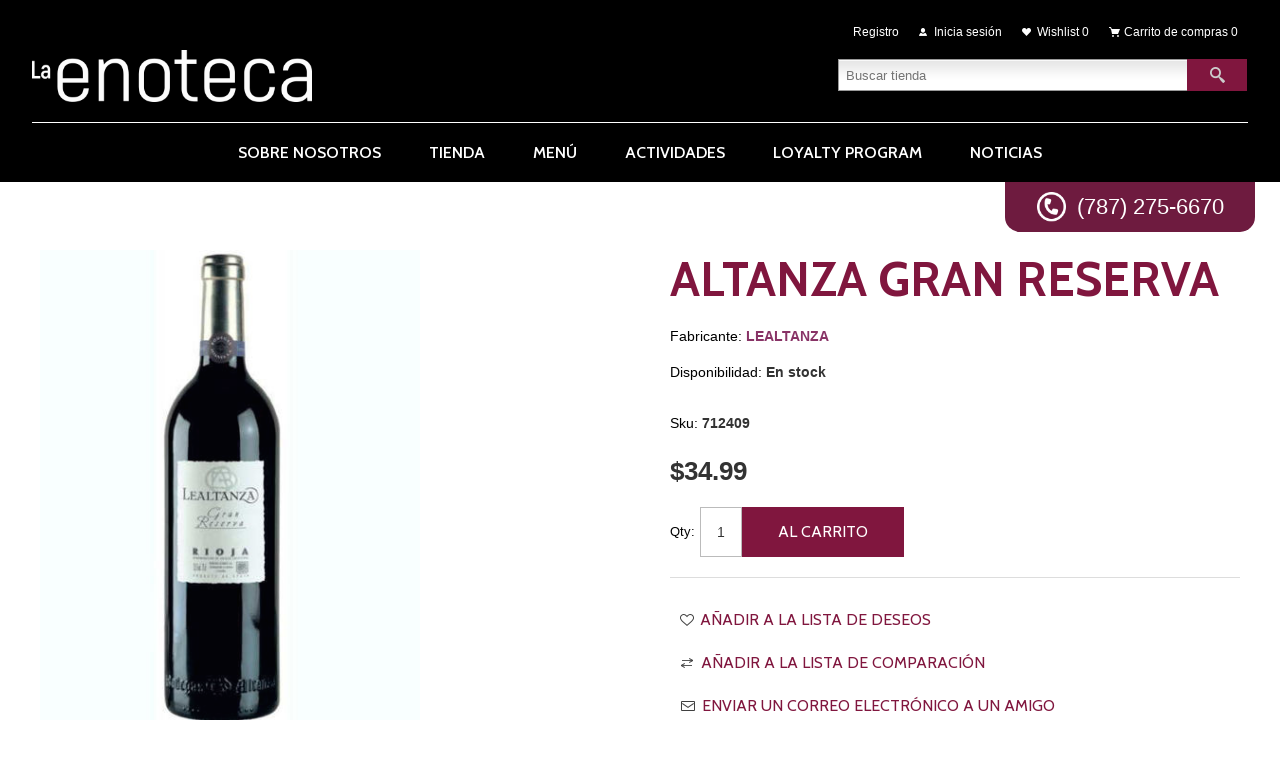

--- FILE ---
content_type: text/html; charset=utf-8
request_url: https://enotecapr.com/Product-1383
body_size: 35802
content:
<!DOCTYPE html><html lang=es class=html-product-details-page><head><title>La Enoteca de Ballester Puerto Rico. ALTANZA GRAN RESERVA</title><meta charset=UTF-8><meta name=description content="Tienda de vinos, licores y cerveza de Ballester Hermanos Inc. Lugar para catar y degustar vinos, compartir con amantes de vinos, amistades y colegas."><meta name=keywords content="La Enoteca,tienda de vinos,Ordena Vinos Online,Beer Wine and Spirits Store,Canastas Navideñas San Juan,Canastas de Vinos y Quesos,Moët Brut Impérial,liquor store near me,dom perignon,Cervezas Artesanales Puerto Rico"><meta name=generator content=nopCommerce><meta name=viewport content="width=device-width, initial-scale=1.0, user-scalable=0, minimum-scale=1.0, maximum-scale=1.0"><script>(function(n,t,i,r,u){n[r]=n[r]||[];n[r].push({"gtm.start":(new Date).getTime(),event:"gtm.js"});var e=t.getElementsByTagName(i)[0],f=t.createElement(i),o=r!="dataLayer"?"&l="+r:"";f.async=!0;f.src="https://www.googletagmanager.com/gtm.js?id="+u+o;e.parentNode.insertBefore(f,e)})(window,document,"script","dataLayer","GTM-M9KRBDP")</script><noscript><iframe src="https://www.googletagmanager.com/ns.html?id=GTM-M9KRBDP" height=0 width=0 style=display:none;visibility:hidden></iframe></noscript><meta property=og:type content=product><meta property=og:title content="ALTANZA GRAN RESERVA"><meta property=og:description content=""><meta property=og:image content=https://enotecapr.com/images/thumbs/0001345_altanza-gran-reserva_500.jpeg><meta property=og:image:url content=https://enotecapr.com/images/thumbs/0001345_altanza-gran-reserva_500.jpeg><meta property=og:url content=https://enotecapr.com/Product-1383><meta property=og:site_name content="La Enoteca"><meta property=twitter:card content=summary><meta property=twitter:site content="La Enoteca"><meta property=twitter:title content="ALTANZA GRAN RESERVA"><meta property=twitter:description content=""><meta property=twitter:image content=https://enotecapr.com/images/thumbs/0001345_altanza-gran-reserva_500.jpeg><meta property=twitter:url content=https://enotecapr.com/Product-1383><style>.product-details-page .full-description{display:none}.product-details-page .ui-tabs .full-description{display:block}.product-details-page .tabhead-full-description{display:none}.product-details-page .product-specs-box{display:none}.product-details-page .ui-tabs .product-specs-box{display:block}.product-details-page .ui-tabs .product-specs-box .title{display:none}.product-details-page .product-no-reviews,.product-details-page .product-review-links{display:none}</style><link href=/Themes/Alicante/Content/css/styles.css rel=stylesheet><link href=/Themes/Alicante/Content/css/footable.css rel=stylesheet><link href=/Themes/Alicante/Content/css/mobile.css rel=stylesheet><link href=/Themes/Alicante/Content/css/480.css rel=stylesheet><link href=/Themes/Alicante/Content/css/768.css rel=stylesheet><link href=/Themes/Alicante/Content/css/1024.css rel=stylesheet><link href=/Themes/Alicante/Content/css/1280.css rel=stylesheet><link href=/Plugins/SevenSpikes.Nop.Plugins.CloudZoom/Themes/Alicante/Content/cloud-zoom/CloudZoom.css rel=stylesheet><link href=/lib/magnific-popup/magnific-popup.css rel=stylesheet><link href=/Plugins/SevenSpikes.Nop.Plugins.NopQuickTabs/Themes/Alicante/Content/QuickTabs.css rel=stylesheet><link href=/Plugins/SevenSpikes.Nop.Plugins.InstantSearch/Themes/Alicante/Content/InstantSearch.css rel=stylesheet><link href=/Plugins/SevenSpikes.Nop.Plugins.MegaMenu/Themes/Alicante/Content/MegaMenu.css rel=stylesheet><link href=/Plugins/SevenSpikes.Nop.Plugins.AjaxCart/Themes/Alicante/Content/ajaxCart.css rel=stylesheet><link href=/Plugins/SevenSpikes.Nop.Plugins.ProductRibbons/Styles/Ribbons.common.css rel=stylesheet><link href=/Plugins/SevenSpikes.Nop.Plugins.ProductRibbons/Themes/Alicante/Content/Ribbons.css rel=stylesheet><link href=/Plugins/SevenSpikes.Nop.Plugins.QuickView/Themes/Alicante/Content/QuickView.css rel=stylesheet><link href=/lib/fineuploader/fine-uploader.min.css rel=stylesheet><link href="/Themes/Alicante/Content/css/theme.custom-1.css?v=379" rel=stylesheet><link href=https://enotecapr.com/blog/rss/2 rel=alternate type=application/rss+xml title="La Enoteca: Blog"><link rel=apple-touch-icon sizes=180x180 href=/icons/icons_0/apple-touch-icon.png><link rel=icon type=image/png sizes=32x32 href=/icons/icons_0/favicon-32x32.png><link rel=icon type=image/png sizes=192x192 href=/icons/icons_0/android-chrome-192x192.png><link rel=icon type=image/png sizes=16x16 href=/icons/icons_0/favicon-16x16.png><link rel=manifest href=/icons/icons_0/site.webmanifest><link rel=mask-icon href=/icons/icons_0/safari-pinned-tab.svg color=#5bbad5><link rel="shortcut icon" href=/icons/icons_0/favicon.ico><meta name=msapplication-TileColor content=#2d89ef><meta name=msapplication-TileImage content=/icons/icons_0/mstile-144x144.png><meta name=msapplication-config content=/icons/icons_0/browserconfig.xml><meta name=theme-color content=#ffffff><body><div class=ajax-loading-block-window style=display:none></div><div id=dialog-notifications-success title=Notificación style=display:none></div><div id=dialog-notifications-error title=Error style=display:none></div><div id=dialog-notifications-warning title=Advertencia style=display:none></div><div id=bar-notification class=bar-notification-container data-close=Cerca></div><!--[if lte IE 8]><div style=clear:both;height:59px;text-align:center;position:relative><a href=http://www.microsoft.com/windows/internet-explorer/default.aspx target=_blank> <img src=/Themes/Alicante/Content/img/ie_warning.jpg height=42 width=820 alt="You are using an outdated browser. For a faster, safer browsing experience, upgrade for free today."> </a></div><![endif]--><div class=master-wrapper-page><div class=master-wrapper-content><div class=header><div class=center><div class=header-logo><a href="/" class=logo> <img alt="La Enoteca" title="La Enoteca" src=https://enotecapr.com/images/thumbs/0001227_la-enoteca-logo.png></a></div><div class=header-links-wrapper><div class=header-links><ul><li><a href="/register?returnUrl=%2FProduct-1383" class=ico-register>Registro</a><li><a href="/login?returnUrl=%2FProduct-1383" class=ico-login>Inicia sesión</a><li><a href=/wishlist class=ico-wishlist> <span class=wishlist-label>Wishlist</span> <span class=wishlist-qty>0</span> </a><li id=topcartlink><a href=/cart class=ico-cart> <span class=cart-label>Carrito de compras</span> <span class=cart-qty>0</span> </a></ul></div><div id=flyout-cart class=flyout-cart><div class=mini-shopping-cart><div class=count>No tienes artículos en tu carrito de compras.</div></div></div></div><div class="search-box store-search-box"><form method=get id=small-search-box-form action=/search><input type=text class=search-box-text id=small-searchterms autocomplete=off name=q placeholder="Buscar tienda" aria-label="Buscar tienda"> <input type=hidden class=instantSearchResourceElement data-highlightfirstfoundelement=true data-minkeywordlength=3 data-defaultproductsortoption=0 data-instantsearchurl=/instantSearchFor data-searchpageurl=/search data-searchinproductdescriptions=true data-numberofvisibleproducts=5> <input type=submit class="button-1 search-box-button" value=Búsqueda></form></div><div class=header-selectors-wrapper><div class=language-selector><select id=customerlanguage name=customerlanguage onchange=setLocation(this.value) aria-label="Languages selector"><option selected value="https://enotecapr.com/changelanguage/2?returnUrl=%2FProduct-1383">Espa&#xF1;ol<option value="https://enotecapr.com/changelanguage/1?returnUrl=%2FProduct-1383">English</select></div></div></div></div><div class=header-menu><div class=LinkWhatsapp><em class=IconWhatsapp>.</em> (787) 275-6670</div><ul class=mega-menu data-isrtlenabled=false data-enableclickfordropdown=false><li><a href=/sobre-nosotros title="Sobre Nosotros"><span> Sobre Nosotros</span></a><li><a href=/Category-4 title=Tienda><span> Tienda</span></a><li><a href=/menu title=MENÚ><span> MEN&#xDA;</span></a><li><a href=/actividades title=Actividades><span> Actividades</span></a><li><a href=/loyalty-program title="Loyalty Program"><span> Loyalty Program</span></a><li><a href=/noticias title=Noticias><span> Noticias</span></a></ul><div class=menu-title><span>Menu</span></div><ul class=mega-menu-responsive><li><a href=/sobre-nosotros title="Sobre Nosotros"><span> Sobre Nosotros</span></a><li><a href=/Category-4 title=Tienda><span> Tienda</span></a><li><a href=/menu title=MENÚ><span> MEN&#xDA;</span></a><li><a href=/actividades title=Actividades><span> Actividades</span></a><li><a href=/loyalty-program title="Loyalty Program"><span> Loyalty Program</span></a><li><a href=/noticias title=Noticias><span> Noticias</span></a></ul></div><div class=main-slider-wrapper></div><div class=ajaxCartInfo data-getajaxcartbuttonurl=/NopAjaxCart/GetAjaxCartButtonsAjax data-productpageaddtocartbuttonselector=.add-to-cart-button data-productboxaddtocartbuttonselector=.product-box-add-to-cart-button data-productboxproductitemelementselector=.product-item data-usenopnotification=False data-nopnotificationresource="El producto se ha añadido a su &lt;a href = &#34;/cart&#34; > carrito de la compra &lt;/a>" data-enableonproductpage=True data-enableoncatalogpages=True data-minishoppingcartquatityformattingresource={0} data-miniwishlistquatityformattingresource={0} data-addtowishlistbuttonselector=.add-to-wishlist-button></div><input id=addProductVariantToCartUrl name=addProductVariantToCartUrl type=hidden value=/AddProductFromProductDetailsPageToCartAjax> <input id=addProductToCartUrl name=addProductToCartUrl type=hidden value=/AddProductToCartAjax> <input id=miniShoppingCartUrl name=miniShoppingCartUrl type=hidden value=/MiniShoppingCart> <input id=flyoutShoppingCartUrl name=flyoutShoppingCartUrl type=hidden value=/NopAjaxCartFlyoutShoppingCart> <input id=checkProductAttributesUrl name=checkProductAttributesUrl type=hidden value=/CheckIfProductOrItsAssociatedProductsHasAttributes> <input id=getMiniProductDetailsViewUrl name=getMiniProductDetailsViewUrl type=hidden value=/GetMiniProductDetailsView> <input id=flyoutShoppingCartPanelSelector name=flyoutShoppingCartPanelSelector type=hidden value=#flyout-cart> <input id=shoppingCartMenuLinkSelector name=shoppingCartMenuLinkSelector type=hidden value=.cart-qty> <input id=wishlistMenuLinkSelector name=wishlistMenuLinkSelector type=hidden value=span.wishlist-qty><div id=product-ribbon-info data-productid=1383 data-productboxselector=".product-item, .item-holder" data-productboxpicturecontainerselector=".picture, .item-picture" data-productpagepicturesparentcontainerselector=.product-essential data-productpagebugpicturecontainerselector=.picture data-retrieveproductribbonsurl=/RetrieveProductRibbons></div><div class=quickViewData data-productselector=.product-item data-productselectorchild=.buttons data-retrievequickviewurl=/quickviewdata data-quickviewbuttontext="Quick View" data-quickviewbuttontitle="Quick View" data-isquickviewpopupdraggable=True data-enablequickviewpopupoverlay=True data-accordionpanelsheightstyle=content data-getquickviewbuttonroute=/getquickviewbutton></div><div class=ajax-loading-block-window style=display:none><div class=loading-image></div></div><div class=master-column-wrapper><div class=center-1><div class=breadcrumb><ul itemscope itemtype=http://schema.org/BreadcrumbList><li><span> <a href="/"> <span>Casa</span> </a> </span> <span class=delimiter>/</span><li itemprop=itemListElement itemscope itemtype=http://schema.org/ListItem><a href=/Category-4 itemprop=item> <span itemprop=name>ENOTECA</span> </a> <span class=delimiter>/</span><meta itemprop=position content=1><li itemprop=itemListElement itemscope itemtype=http://schema.org/ListItem><a href=/Cat-46 itemprop=item> <span itemprop=name>VINO</span> </a> <span class=delimiter>/</span><meta itemprop=position content=2><li itemprop=itemListElement itemscope itemtype=http://schema.org/ListItem><strong class=current-item itemprop=name>ALTANZA GRAN RESERVA</strong> <span itemprop=item itemscope itemtype=http://schema.org/Thing id=/Product-1383> </span><meta itemprop=position content=3></ul></div><div class="page product-details-page"><div class=page-body><form method=post id=product-details-form action=/Product-1383><div itemscope itemtype=http://schema.org/Product data-productid=1383><div class=product-essential><input type=hidden class=cloudZoomAdjustPictureOnProductAttributeValueChange data-productid=1383 data-isintegratedbywidget=true> <input type=hidden class=cloudZoomEnableClickToZoom><div class="gallery sevenspikes-cloudzoom-gallery"><div class=picture-wrapper><div class=picture id=sevenspikes-cloud-zoom data-zoomwindowelementid="" data-selectoroftheparentelementofthecloudzoomwindow="" data-defaultimagecontainerselector=".product-essential .gallery" data-zoom-window-width=500 data-zoom-window-height=500><a href=https://enotecapr.com/images/thumbs/0001345_altanza-gran-reserva.jpeg data-full-image-url=https://enotecapr.com/images/thumbs/0001345_altanza-gran-reserva.jpeg class=picture-link id=zoom1> <img src=https://enotecapr.com/images/thumbs/0001345_altanza-gran-reserva_500.jpeg alt="Imagen de ALTANZA GRAN RESERVA" class=cloudzoom id=cloudZoomImage itemprop=image data-cloudzoom="appendSelector: '.picture-wrapper', zoomPosition: 'inside', zoomOffsetX: 0, captionPosition: 'bottom', tintOpacity: 0, zoomWidth: 500, zoomHeight: 500, easing: 3, touchStartDelay: true, zoomFlyOut: false, disableZoom: 'auto'"> </a></div></div></div><div class=overview><div class=product-name><h1 itemprop=name>ALTANZA GRAN RESERVA</h1></div><div class=manufacturers><span class=label>Fabricante:</span> <span class=value> <a href=/Manufacturer-76>LEALTANZA</a> </span></div><div class=availability><div class=stock><span class=label>Disponibilidad:</span> <span class=value id=stock-availability-value-1383>En stock</span></div></div><div class=additional-details><div class=sku><span class=label>Sku:</span> <span class=value itemprop=sku id=sku-1383>712409</span></div></div><div class=overview-buttons><div class=add-to-wishlist><input type=button id=add-to-wishlist-button-1383 class="button-2 add-to-wishlist-button" value="Añadir a la lista de deseos" data-productid=1383 onclick="return AjaxCart.addproducttocart_details(&#34;/addproducttocart/details/1383/2&#34;,&#34;#product-details-form&#34;),!1"></div><div class=compare-products><input type=button value="Añadir a la lista de comparación" class="button-2 add-to-compare-list-button" onclick="return AjaxCart.addproducttocomparelist(&#34;/compareproducts/add/1383&#34;),!1"></div><div class=email-a-friend><input type=button value="Enviar un correo electrónico a un amigo" class="button-2 email-a-friend-button" onclick="setLocation(&#34;/productemailafriend/1383&#34;)"></div></div><div class=prices itemprop=offers itemscope itemtype=http://schema.org/Offer><div class=product-price><span itemprop=price content=34.99 class=price-value-1383> $34.99 </span></div><meta itemprop=priceCurrency content=USD></div><div class=add-to-cart><div class=add-to-cart-panel><label class=qty-label for=addtocart_1383_EnteredQuantity>Qty:</label> <input class=qty-input type=text data-val=true data-val-required="The Qty field is required." id=addtocart_1383_EnteredQuantity name=addtocart_1383.EnteredQuantity value=1> <input type=button id=add-to-cart-button-1383 class="button-1 add-to-cart-button" value="Al Carrito" data-productid=1383 onclick="return AjaxCart.addproducttocart_details(&#34;/addproducttocart/details/1383/1&#34;,&#34;#product-details-form&#34;),!1"></div></div><div class=product-share-button><div class="addthis_toolbox addthis_default_style"><a class=addthis_button_preferred_1></a><a class=addthis_button_preferred_2></a><a class=addthis_button_preferred_3></a><a class=addthis_button_preferred_4></a><a class=addthis_button_compact></a><a class="addthis_counter addthis_bubble_style"></a></div><script src="https://s7.addthis.com/js/250/addthis_widget.js#pubid=nopsolutions"></script></div></div><div class=full-description itemprop=description><p>Notas: Rojo granate con destellos tejas. Destacan los aromas a frutas confitadas y sabores de frutos del bosque, matizados por las especias dulces de la madera vainilla, cacao, clavo y notas a tostados. Con una buena acidez y muy equilibrado. Maridaje: Acompaña bien todo tipo de carnes de caza, estofados y quesos fuertes.</div></div><div id=quickTabs class=productTabs data-ajaxenabled=false data-productreviewsaddnewurl=/ProductTab/ProductReviewsTabAddNew/1383 data-productcontactusurl=/ProductTab/ProductContactUsTabAddNew/1383 data-couldnotloadtaberrormessage="Couldn't load this tab."><div class=productTabs-header><ul><li><a href=#quickTab-description>Visi&#xF3;n General</a><li><a href=#quickTab-specifications>Especificaciones</a><li><a href=#quickTab-contact_us>Contactenos</a></ul></div><div class=productTabs-body><div id=quickTab-description><div class=full-description itemprop=description><p>Notas: Rojo granate con destellos tejas. Destacan los aromas a frutas confitadas y sabores de frutos del bosque, matizados por las especias dulces de la madera vainilla, cacao, clavo y notas a tostados. Con una buena acidez y muy equilibrado. Maridaje: Acompaña bien todo tipo de carnes de caza, estofados y quesos fuertes.</div></div><div id=quickTab-specifications><div class=product-specs-box><div class=title><strong>Especificaciones de productos</strong></div><div class=table-wrapper><table class=data-table><colgroup><col width=25%><col><tbody><tr class=odd><td class=spec-name>% CONTENIDO DE ALCOHOL<td class=spec-value>14<tr class=even><td class=spec-name>VARIEDAD<td class=spec-value>TEMPRANILLO<tr class=odd><td class=spec-name>ESTILO<td class=spec-value>TINTO<tr class=even><td class=spec-name>REGION<td class=spec-value>RIOJA<tr class=odd><td class=spec-name>PAIS<td class=spec-value>ESPA&#209;A<tr class=even><td class=spec-name>A&#xD1;ADA<td class=spec-value>2011<tr class=odd><td class=spec-name>TAMA&#xD1;O<td class=spec-value>750 ML</table></div></div></div><div id=quickTab-contact_us><div id=contact-us-tab class=write-review><div class=form-fields><div class=inputs><label for=FullName>Te llamas</label> <input placeholder="Escriba su nombre." class="contact_tab_fullname review-title" type=text data-val=true data-val-required="Introduzca su nombre" id=FullName name=FullName> <span class=required>*</span> <span class=field-validation-valid data-valmsg-for=FullName data-valmsg-replace=true></span></div><div class=inputs><label for=Email>Tu email</label> <input placeholder="Introduzca su dirección de correo electrónico." class="contact_tab_email review-title" type=email data-val=true data-val-email="Correo electrónico erróneo" data-val-required="Introduzca el correo electrónico" id=Email name=Email> <span class=required>*</span> <span class=field-validation-valid data-valmsg-for=Email data-valmsg-replace=true></span></div><div class=inputs><label for=Enquiry>Investigaci&#xF3;n</label> <textarea placeholder="Ingrese su consulta." class="contact_tab_enquiry review-text" data-val=true data-val-required="Ingrese la investigación" id=Enquiry name=Enquiry></textarea> <span class=required>*</span> <span class=field-validation-valid data-valmsg-for=Enquiry data-valmsg-replace=true></span></div></div><div class=buttons><input type=button id=send-contact-us-form name=send-email class="button-1 contact-us-button" value=Enviar></div></div></div></div></div><div class=product-collateral><div class=product-specs-box><div class=title><strong>Especificaciones de productos</strong></div><div class=table-wrapper><table class=data-table><colgroup><col width=25%><col><tbody><tr class=odd><td class=spec-name>% CONTENIDO DE ALCOHOL<td class=spec-value>14<tr class=even><td class=spec-name>VARIEDAD<td class=spec-value>TEMPRANILLO<tr class=odd><td class=spec-name>ESTILO<td class=spec-value>TINTO<tr class=even><td class=spec-name>REGION<td class=spec-value>RIOJA<tr class=odd><td class=spec-name>PAIS<td class=spec-value>ESPA&#209;A<tr class=even><td class=spec-name>A&#xD1;ADA<td class=spec-value>2011<tr class=odd><td class=spec-name>TAMA&#xD1;O<td class=spec-value>750 ML</table></div></div></div></div><input name=__RequestVerificationToken type=hidden value=CfDJ8GLdgPpqaS1LsV5813Is2n4WR-AC33yTSGdycM2PcLk9OhhdRIE76oxNqJuIq4F85ej0HVETUn4VkQxZok3L8p8Ht_51DaLm64EyrcpaCNCJWh4UIYp1omVYTwxGFdp-hVN3nFbEsBbwVej-4pJ7-GM></form><div class="also-purchased-products-grid product-grid"><div class=title><strong>Los clientes que compraron este artículo también compraron</strong></div><div class=item-grid><div class=item-box><h2 class=product-title><a href=/Product-231>Moet Brut Imperial</a></h2><div class=product-item data-productid=231><div class=picture><a href=/Product-231 title="Mostrar detalles de Moet Brut Imperial"> <img src="[data-uri]" data-lazyloadsrc=https://enotecapr.com/images/thumbs/0000588_moet-brut-imperial_360.jpeg alt="Imagen de Moet Brut Imperial" title="Mostrar detalles de Moet Brut Imperial"> </a></div><div class=details><div class=description><a href=/Product-231 title="Mostrar detalles de Moet Brut Imperial"> </a></div><div class=add-info><div class=prices><span class="price actual-price">$21.99</span></div><div class=buttons><input type=button value="Al Carrito" class="button-2 product-box-add-to-cart-button" onclick="return AjaxCart.addproducttocart_catalog(&#34;/addproducttocart/catalog/231/1/1    &#34;),!1"> <input type=button value="Añadir a la lista de comparación" title="Añadir a la lista de comparación" class="button-2 add-to-compare-list-button" onclick="return AjaxCart.addproducttocomparelist(&#34;/compareproducts/add/231&#34;),!1"> <input type=button value="Añadir a la lista de deseos" title="Añadir a la lista de deseos" class="button-2 add-to-wishlist-button" onclick="return AjaxCart.addproducttocart_catalog(&#34;/addproducttocart/catalog/231/2/1&#34;),!1"></div></div></div></div></div><div class=item-box><h2 class=product-title><a href=/Product-887>Les Mines</a></h2><div class=product-item data-productid=887><div class=picture><a href=/Product-887 title="Mostrar detalles de Les Mines"> <img src="[data-uri]" data-lazyloadsrc=https://enotecapr.com/images/thumbs/0000819_les-mines_360.jpeg alt="Imagen de Les Mines" title="Mostrar detalles de Les Mines"> </a></div><div class=details><div class=description><a href=/Product-887 title="Mostrar detalles de Les Mines"> </a></div><div class=add-info><div class=prices><span class="price actual-price">$20.19</span></div><div class=buttons><input type=button value="Al Carrito" class="button-2 product-box-add-to-cart-button" onclick="return AjaxCart.addproducttocart_catalog(&#34;/addproducttocart/catalog/887/1/1    &#34;),!1"> <input type=button value="Añadir a la lista de comparación" title="Añadir a la lista de comparación" class="button-2 add-to-compare-list-button" onclick="return AjaxCart.addproducttocomparelist(&#34;/compareproducts/add/887&#34;),!1"> <input type=button value="Añadir a la lista de deseos" title="Añadir a la lista de deseos" class="button-2 add-to-wishlist-button" onclick="return AjaxCart.addproducttocart_catalog(&#34;/addproducttocart/catalog/887/2/1&#34;),!1"></div></div></div></div></div><div class=item-box><h2 class=product-title><a href=/Product-228>Terrazas Reserva</a></h2><div class=product-item data-productid=228><div class=picture><a href=/Product-228 title="Mostrar detalles de Terrazas Reserva"> <img src="[data-uri]" data-lazyloadsrc=https://enotecapr.com/images/thumbs/0000587_terrazas-reserva_360.jpeg alt="Imagen de Terrazas Reserva" title="Mostrar detalles de Terrazas Reserva"> </a></div><div class=details><div class=description><a href=/Product-228 title="Mostrar detalles de Terrazas Reserva"> </a></div><div class=add-info><div class=prices><span class="price actual-price">$16.99</span></div><div class=buttons><input type=button value="Al Carrito" class="button-2 product-box-add-to-cart-button" onclick="return AjaxCart.addproducttocart_catalog(&#34;/addproducttocart/catalog/228/1/1    &#34;),!1"> <input type=button value="Añadir a la lista de comparación" title="Añadir a la lista de comparación" class="button-2 add-to-compare-list-button" onclick="return AjaxCart.addproducttocomparelist(&#34;/compareproducts/add/228&#34;),!1"> <input type=button value="Añadir a la lista de deseos" title="Añadir a la lista de deseos" class="button-2 add-to-wishlist-button" onclick="return AjaxCart.addproducttocart_catalog(&#34;/addproducttocart/catalog/228/2/1&#34;),!1"></div></div></div></div></div><div class=item-box><h2 class=product-title><a href=/Product-362>Les Dauphins Red</a></h2><div class=product-item data-productid=362><div class=picture><a href=/Product-362 title="Mostrar detalles de Les Dauphins Red"> <img src="[data-uri]" data-lazyloadsrc=https://enotecapr.com/images/thumbs/0000402_les-dauphins-red_360.jpeg alt="Imagen de Les Dauphins Red" title="Mostrar detalles de Les Dauphins Red"> </a></div><div class=details><div class=description><a href=/Product-362 title="Mostrar detalles de Les Dauphins Red"> </a></div><div class=add-info><div class=prices><span class="price actual-price">$12.99</span></div><div class=buttons><input type=button value="Al Carrito" class="button-2 product-box-add-to-cart-button" onclick="return AjaxCart.addproducttocart_catalog(&#34;/addproducttocart/catalog/362/1/1    &#34;),!1"> <input type=button value="Añadir a la lista de comparación" title="Añadir a la lista de comparación" class="button-2 add-to-compare-list-button" onclick="return AjaxCart.addproducttocomparelist(&#34;/compareproducts/add/362&#34;),!1"> <input type=button value="Añadir a la lista de deseos" title="Añadir a la lista de deseos" class="button-2 add-to-wishlist-button" onclick="return AjaxCart.addproducttocart_catalog(&#34;/addproducttocart/catalog/362/2/1&#34;),!1"></div></div></div></div></div></div></div></div></div></div></div><div class=PageFooter><div class=PageFooter-Col1><div class="PageFooterBox BoxA"><h4 class=PageFooterBox-Title>DIRECCIÓN</h4><p class=PageFooterBox-Text>Calle Perseo #492,<p class=PageFooterBox-Text>Centro Comercial Altamira,<p class=PageFooterBox-Text>Local #1, San Juan, P.R. 00920</div><div class="PageFooterBox BoxB"><h4 class=PageFooterBox-Title>TELÉFONO</h4><a class=PageFooterBox-Link href=tel:787-275-6670>787-275-6670</a></div></div><div class=PageFooter-Col2><div class="PageFooterBox BoxA"><h4 class=PageFooterBox-Title>HORARIO</h4><p class=PageFooterBox-Text>Lunes y Martes: 10am – 6pm<p class=PageFooterBox-Text>Miércoles, Jueves, Viernes y Sábado: 10am - 10pm<p class=PageFooterBox-Text>Domingo: Cerrado</div><div class="PageFooterBox BoxB"><h4 class=PageFooterBox-Title>CORREO ELECTRÓNICO</h4><a class=PageFooterBox-Link href=mailto:laenoteca@bhipr.com>laenoteca@bhipr.com</a></div></div><div class=PageFooter-Col4><div class=subscribe-to-newsletter><div class=newsletter><div class=title><strong>Boletín</strong></div><div class=newsletter-subscribe id=newsletter-subscribe-block><div class=newsletter-email><input id=newsletter-email class=newsletter-subscribe-text placeholder="Introduzca su correo electrónico aquí..." aria-label="Suscríbase a nuestro newsletter" type=email name=NewsletterEmail> <input type=button value=Enviar id=newsletter-subscribe-button class="button-1 newsletter-subscribe-button"><div class=options><span class=subscribe> <input id=newsletter_subscribe type=radio value=newsletter_subscribe name=newsletter_block checked> <label for=newsletter_subscribe>Suscribirse</label> </span> <span class=unsubscribe> <input id=newsletter_unsubscribe type=radio value=newsletter_unsubscribe name=newsletter_block> <label for=newsletter_unsubscribe>Desuscribirse</label> </span></div></div><div class=newsletter-validation><span id=subscribe-loading-progress style=display:none class=please-wait>Esperar...</span> <span class=field-validation-valid data-valmsg-for=NewsletterEmail data-valmsg-replace=true></span></div></div><div class=newsletter-result id=newsletter-result-block></div></div></div><div class=accepted-payment-methods><h3>Opciones de pago</h3><ul><li class=method1><li class=method2><li class=method3><li class=method4></ul></div></div><div class=PageFooter-Col3><div class="PageFooterBox BoxRedes"><a class="LinkRed BgTwitter" href=https://twitter.com/LAENOTECA target=_blank>.</a> <a class="LinkRed BgFacebook" href="https://www.facebook.com/LaEnoteca.PR/" target=_blank>.</a> <a class="LinkRed BgInstagram" href="https://www.instagram.com/laenoteca.pr/" target=_blank>.</a></div><div class="PageFooterTerminos text-right"><a class=PageFooterBox-Link href=/newproducts>Nuevos productos</a> <a class=PageFooterBox-Link href=/compareproducts>Lista de comparación</a> <span class=BoxDividerFot></span> <a class=PageFooterBox-Link href=/sitemap>Sitemap</a> <a class=PageFooterBox-Link href=/conditions-of-use>Términos y Condiciones</a> <a class=PageFooterBox-Link href=/privacy-notice>Cómo cuidamos tu privacidad</a></div></div><p class=CopyText>Copyright © 2020 La Enoteca. All rights reserved.</div><div class=footer><div class=footer-upper><div class=center><div class="footer-block footer-block-first"><h3>Contact us</h3><ul class=footer-menu><li class=phone>+777 (100) 9999<li class=mobile>+777 8888 9999<li class=email>sales[at]store.com</ul></div><div class=footer-block><h3>Customer services</h3><ul class=footer-menu><li><a href=/contactus>Contactenos</a><li><a href=/shipping-returns>Shipping &amp; returns</a><li><a href=/privacy-notice>Privacy notice</a><li><a href=/conditions-of-use>T&#xE9;rminos y Condiciones</a><li><a href=/vendor/apply>Solicitar cuenta de proveedor</a></ul></div><div class=footer-block><h3>Mi cuenta</h3><ul class=footer-menu><li><a href=/customer/info>Mi cuenta</a><li><a href=/order/history>Órdenes</a><li><a href=/customer/addresses>Direcciones</a><li><a href=/privacy-notice>Privacy notice</a></ul></div><div class=footer-block><h3>Our Offers</h3><ul class=footer-menu><li><a href=/recentlyviewedproducts>Productos vistos recientemente</a><li><a href=/privacy-notice>Privacy notice</a></ul></div></div></div><div class=footer-lower><div class=center><div class=social-sharing><h3>Follow us</h3><ul><li><a class=rss href=/news/rss/2 aria-label=Rss></a></ul></div></div></div></div><div class=bottom><div class=center><div class=footer-disclaimer>Copyright © 2026 La Enoteca - Powered by ITGROUP. Todos los derechos reservados.</div><div class=footer-store-theme></div></div></div></div></div><script src=/lib/jquery/jquery-3.3.1.min.js></script><script src=/lib/jquery-validate/jquery.validate-v1.17.0/jquery.validate.min.js></script><script src=/lib/jquery-validate/jquery.validate.unobtrusive-v3.2.10/jquery.validate.unobtrusive.min.js></script><script src=/lib/jquery-ui/jquery-ui-1.12.1.custom/jquery-ui.min.js></script><script src=/lib/jquery-migrate/jquery-migrate-3.0.1.min.js></script><script src=/Plugins/SevenSpikes.Core/Scripts/iOS-12-array-reverse-fix.min.js></script><script src=/js/public.common.js></script><script src=/js/public.ajaxcart.js></script><script src=/js/public.countryselect.js></script><script src=/Plugins/SevenSpikes.Core/Scripts/lib/kendo/2019.2.619/kendo.core.min.js></script><script src=/lib/kendo/2014.1.318/kendo.userevents.min.js></script><script src=/lib/kendo/2014.1.318/kendo.draganddrop.min.js></script><script src=/lib/kendo/2014.1.318/kendo.window.min.js></script><script src=/Plugins/SevenSpikes.Nop.Plugins.InstantSearch/Scripts/InstantSearch.min.js></script><script src=/lib/kendo/2014.1.318/kendo.data.min.js></script><script src=/lib/kendo/2014.1.318/kendo.popup.min.js></script><script src=/lib/kendo/2014.1.318/kendo.list.min.js></script><script src=/lib/kendo/2014.1.318/kendo.autocomplete.min.js></script><script src=/Plugins/SevenSpikes.Core/Scripts/cloudzoom.core.min.js></script><script src=/Plugins/SevenSpikes.Nop.Plugins.CloudZoom/Scripts/CloudZoom.min.js></script><script src=/lib/magnific-popup/jquery.magnific-popup.min.js></script><script src=/Plugins/SevenSpikes.Nop.Plugins.NopQuickTabs/Scripts/ProductTabs.min.js></script><script src=/Plugins/SevenSpikes.Core/Scripts/jquery.styleSelect.min.js></script><script src=/Plugins/SevenSpikes.Core/Scripts/jquery.jscrollpane.min.js></script><script src=/Plugins/SevenSpikes.Core/Scripts/perfect-scrollbar.min.js></script><script src=/Plugins/SevenSpikes.Core/Scripts/sevenspikes.core.min.js></script><script src=/Plugins/SevenSpikes.Nop.Plugins.MegaMenu/Scripts/MegaMenu.min.js></script><script src=/Plugins/SevenSpikes.Core/Scripts/jquery.json-2.4.min.js></script><script src=/Plugins/SevenSpikes.Nop.Plugins.AjaxCart/Scripts/AjaxCart.min.js></script><script src=/Plugins/SevenSpikes.Nop.Plugins.ProductRibbons/Scripts/ProductRibbons.min.js></script><script src=/lib/fineuploader/jquery.fine-uploader.min.js></script><script src=/Plugins/SevenSpikes.Nop.Plugins.QuickView/Scripts/QuickView.min.js></script><script src=/Plugins/SevenSpikes.Core/Scripts/sevenspikes.theme.ex.min.js></script><script src=/Plugins/SevenSpikes.Core/Scripts/footable.min.js></script><script src=/Themes/Alicante/Content/Scripts/Alicante.js></script><script>$(document).ready(function(){$("#addtocart_1383_EnteredQuantity").on("keydown",function(n){if(n.keyCode==13)return $("#add-to-cart-button-1383").trigger("click"),!1})})</script><script>AjaxCart.init(!1,".header-links .cart-qty",".header-links .wishlist-qty","#flyout-cart")</script><script>$(document).ready(function(){$(".header-links-wrapper").on("mouseenter","#topcartlink",function(){$("#flyout-cart").addClass("active")});$(".header-links-wrapper").on("mouseleave","#topcartlink",function(){$("#flyout-cart").removeClass("active")});$(".header-links-wrapper").on("mouseenter","#flyout-cart",function(){$("#flyout-cart").addClass("active")});$(".header-links-wrapper").on("mouseleave","#flyout-cart",function(){$("#flyout-cart").removeClass("active")})})</script><script id=instantSearchItemTemplate type=text/x-kendo-template>
    <div class="instant-search-item" data-url="${ data.CustomProperties.Url }">
        <a href="${ data.CustomProperties.Url }">
            <div class="img-block">
                <img src="${ data.DefaultPictureModel.ImageUrl }" alt="${ data.Name }" title="${ data.Name }" style="border: none">
            </div>
            <div class="detail">
                <div class="title">${ data.Name }</div>
                <div class="price"># var price = ""; if (data.ProductPrice.Price) { price = data.ProductPrice.Price } # #= price #</div>           
            </div>
        </a>
    </div>
</script><script>$("#small-search-box-form").on("submit",function(n){$("#small-searchterms").val()==""&&(alert("Por favor, introduzca alguna palabra clave de búsqueda"),$("#small-searchterms").focus(),n.preventDefault())})</script><script>$(document).ready(function(){$("#customerlanguage").styleSelect({styleClass:"new_select",jScrollPane:1})})</script><script>function newsletter_subscribe(n){var t=$("#subscribe-loading-progress"),i;t.show();i={subscribe:n,email:$("#newsletter-email").val()};$.ajax({cache:!1,type:"POST",url:"/subscribenewsletter",data:i,success:function(n){$("#newsletter-result-block").html(n.Result);n.Success?($("#newsletter-subscribe-block").hide(),$("#newsletter-result-block").show()):$("#newsletter-result-block").fadeIn("slow").delay(2e3).fadeOut("slow")},error:function(){alert("Failed to subscribe.")},complete:function(){t.hide()}})}$(document).ready(function(){$("#newsletter-subscribe-button").on("click",function(){$("#newsletter_subscribe").is(":checked")?newsletter_subscribe("true"):newsletter_subscribe("false")});$("#newsletter-email").on("keydown",function(n){if(n.keyCode==13)return $("#newsletter-subscribe-button").trigger("click"),!1})})</script>

--- FILE ---
content_type: text/html; charset=utf-8
request_url: https://enotecapr.com/NopAjaxCart/GetAjaxCartButtonsAjax
body_size: 1626
content:


        <div class="ajax-cart-button-wrapper qty-enabled" data-productid="1383" data-isproductpage="true">
                <input type="button" id="add-to-cart-button-1383" value="Al Carrito" class="button-1 add-to-cart-button nopAjaxCartProductVariantAddToCartButton" data-productid="1383" />
                      

        </div>
        <div class="ajax-cart-button-wrapper qty-enabled" data-productid="231" data-isproductpage="false">
                        <input type="text" data-quantityproductid="231" class="productQuantityTextBox" value="1" />
                <input type="button" value="Al Carrito" class="button-2 product-box-add-to-cart-button nopAjaxCartProductListAddToCartButton" data-productid="231" />
                      

        </div>
        <div class="ajax-cart-button-wrapper qty-enabled" data-productid="887" data-isproductpage="false">
                        <input type="text" data-quantityproductid="887" class="productQuantityTextBox" value="1" />
                <input type="button" value="Al Carrito" class="button-2 product-box-add-to-cart-button nopAjaxCartProductListAddToCartButton" data-productid="887" />
                      

        </div>
        <div class="ajax-cart-button-wrapper qty-enabled" data-productid="228" data-isproductpage="false">
                        <input type="text" data-quantityproductid="228" class="productQuantityTextBox" value="1" />
                <input type="button" value="Al Carrito" class="button-2 product-box-add-to-cart-button nopAjaxCartProductListAddToCartButton" data-productid="228" />
                      

        </div>
        <div class="ajax-cart-button-wrapper qty-enabled" data-productid="362" data-isproductpage="false">
                        <input type="text" data-quantityproductid="362" class="productQuantityTextBox" value="1" />
                <input type="button" value="Al Carrito" class="button-2 product-box-add-to-cart-button nopAjaxCartProductListAddToCartButton" data-productid="362" />
                      

        </div>


--- FILE ---
content_type: text/html; charset=utf-8
request_url: https://enotecapr.com/RetrieveProductRibbons
body_size: 514
content:

            <a href="/Product-887" class="ribbon-position top-left" data-productribbonid="1" data-productid="887">
                <div class="product-ribbon out-of-stock">
                    
        <img id="ribbon-picture-1-887-109" src="https://enotecapr.com/images/thumbs/0001076_producto-no-diponible-la-enoteca.png"/>


                </div>
            </a>
            <a href="/Product-228" class="ribbon-position top-left" data-productribbonid="1" data-productid="228">
                <div class="product-ribbon out-of-stock">
                    
        <img id="ribbon-picture-1-228-109" src="https://enotecapr.com/images/thumbs/0001076_producto-no-diponible-la-enoteca.png"/>


                </div>
            </a>
            <a href="/Product-362" class="ribbon-position top-left" data-productribbonid="1" data-productid="362">
                <div class="product-ribbon out-of-stock">
                    
        <img id="ribbon-picture-1-362-109" src="https://enotecapr.com/images/thumbs/0001076_producto-no-diponible-la-enoteca.png"/>


                </div>
            </a>


--- FILE ---
content_type: text/css
request_url: https://enotecapr.com/Themes/Alicante/Content/css/styles.css
body_size: 94078
content:

/*********** CSS RESET **********/

* {
	margin: 0;
	outline: none;
	padding: 0;
	text-decoration: none;
	box-sizing: border-box;
}
*:before, *:after {
	box-sizing: border-box;
}
html {
	margin: 0 !important;
	-webkit-text-size-adjust: none;
}
ol, ul {
	list-style: none;
}
a img {
	border: none;
}
a:active {
	outline: none;
}
button::-moz-focus-inner,
input[type="button"]::-moz-focus-inner,
input[type="submit"]::-moz-focus-inner,
input[type="reset"]::-moz-focus-inner,
input[type="file"] > input[type="button"]::-moz-focus-inner {
	margin: 0;
	border: 0;
	padding: 0;
}
input[type="button"],
input[type="submit"],
input[type="reset"],
input[type="text"],
input[type="password"],
input[type="email"],
input[type="tel"],
textarea, button {
	border-radius: 0;
}
input[type="button"],
input[type="submit"],
input[type="reset"] {
    -webkit-appearance: none;
}
input::-moz-placeholder {
	opacity: 1;
}
input:-webkit-autofill {
	-webkit-box-shadow: inset 0 0 0 1000px #fff;
}
script {
    display: none !important;
}


/*********** GLOBAL STYLES **********/



body {
	max-width: 100%;
	overflow-x: hidden;
	background-color: #fff;
	font: normal 13px Tahoma, Geneva, sans-serif;
	color: #444;
}
h1,h2,h3,h4,h5,h6 {
	color: #333;
}
p {
	line-height: 20px;
}
a {
	color: inherit;
	cursor: pointer;
}
img {
	max-width: 100%;
}
a img {
	max-height: 100%;
	opacity: 0.99; /*firefox scale bug fix*/
}
a:hover img {
	opacity: 0.9;
}
table {
	width: 100%;
	border-collapse: collapse;
}
input[type="button"], input[type="submit"],
button, .button-1, .button-2 {
	font-family: Arial, Helvetica, sans-serif;
	cursor: pointer;
}
input[type="text"],
input[type="password"],
input[type="email"],
input[type="tel"],
textarea, select {
	border: 1px solid #bbb;
	background-color: #fff;
	padding: 7px;
	font-size: 13px;
	color: #333;
}
textarea {
	min-height: 150px;
}
select {
	padding: 2px;
}
input[type="text"]:focus,
input[type="password"]:focus,
input[type="email"]:focus,
input[type="tel"]:focus,
textarea:focus, select:focus {
	border-color: #666;
}
input[type="checkbox"],
input[type="radio"],
input[type="checkbox"] + *,
input[type="radio"] + * {
	vertical-align: middle;
}

.master-wrapper-page {
    background: url('../img/background1.jpg') no-repeat center top,
				url('../img/background2.jpg') no-repeat center bottom;
}
.master-column-wrapper {
	width: 90%;
	margin: 0 auto 40px;
}
.slider-wrapper {
	display: none;
}

.center-1 {
	margin: 0 0 50px;
}

.page {
	min-height: 200px;
	text-align: center;
}
.page-title {
    margin: 0 0 20px;
}
.page-title h1 {
	float: left;
	font: italic 32px "Times New Roman", Times, serif;
}
.page:after,
.page-title:after,
.page-body:after {
	content: "";
	display: block;
	clear: both;
}
.link-rss {
	display: none;
	float: right;
	width: 36px;
	height: 36px;
	background: url('../img/social_sprite.png') -180px center no-repeat;
	font-size: 0 !important;
}

.category-description ul,
.manufacturer-description ul,
.full-description ul,
.topic-block ul,
.topic-page ul,
.post-body ul,
.news-body ul,
.custom-tab ul {
	margin: 12px 0;
	padding-left: 36px;
	list-style: disc;
}
.category-description ol,
.manufacturer-description ol,
.full-description ol,
.topic-block ol,
.topic-page ol,
.post-body ol,
.news-body ol,
.custom-tab ol {
	margin: 12px 0;
	padding-left: 36px;
	list-style: decimal;
}
.category-description p,
.manufacturer-description p,
.full-description p,
.topic-block p,
.topic-page p,
.post-body p,
.news-body p,
.custom-tab p {
	margin: 10px 0;
}
.category-description img,
.manufacturer-description img,
.full-description img,
.topic-block img,
.topic-page img,
.post-body img,
.news-body img,
.custom-tab img {
    height: auto;
}
.category-description a,
.manufacturer-description a,
.full-description a,
.topic-html-content a,
.topic-page a,
.post-body a,
.news-body a,
.custom-tab a {
    color: #333;
    text-decoration: underline;
}
.category-description table,
.manufacturer-description table,
.vendor-description table,
.full-description table,
.topic-html-content table,
.post-body table,
.news-body table {
	margin: 20px 0;
}
.category-description td,
.manufacturer-description td,
.vendor-description td,
.full-description td,
.topic-html-content td,
.post-body td,
.news-body td {
	border: 1px solid #ccc;
	padding: 5px;
}


/*********** GLOBAL FORMS ***********/



.fieldset, .section {
	position: relative;
	margin: 0 0 25px;
}
.fieldset .title,
.section .title {
	margin: 0 0 10px;
	font: italic 18px "Times New Roman", Times, serif;
	color: #836;
}
.form-fields {
	position: relative;
    border: 1px solid #ddd;
	padding: 15px;
	color: #333;
}
.inputs {
	position: relative;
	margin: 10px 0;
	text-align: center;
	white-space: nowrap; /*fix for 'required' elements*/
    font-size: 0;
}
.inputs:after {
	content: "";
	display: block;
	clear: both;
}
.inputs label {
	display: block;
	width: 100%;
	margin: 0 0 5px;
	text-align: center;
	font-size: 13px; /*reset zeroing*/
}
.inputs input[type="text"],
.inputs input[type="password"],
.inputs input[type="email"],
.inputs input[type="tel"],
.inputs select, .inputs textarea {
	width: 320px;
	height: 32px;
	max-width: 100%;
	padding: 6px 8px;
    vertical-align: middle;
	font-size: 13px;
}
.inputs select {
	padding: 5px;
}
.inputs textarea {
	padding: 8px;
}
.inputs .option-list {
    display: inline-block;
	width: 320px;
	max-width: 100%;
    vertical-align: middle;
	white-space: normal;
}
.inputs .option-list li {
	display: inline-block;
	margin: 5px;
}
.inputs .option-list label {
	display: inline;
	width: auto !important;
	margin: 0 5px;
}
.inputs.reversed {
	margin: 0 0 20px;
	text-align: center;
}
.required {
	margin: 0 -8px 0 2px;
	vertical-align: top;
    font-size: 14px;
	color: #c00;
}
.message-error,
.field-validation-error,
.username-not-available-status,
.password-error {
    display: block;
    margin: 5px 0 0;
	text-align: center;
	font-size: 12px;
	color: #c00;
}
.field-validation-valid,
.username-available-status {
	display: block;
    margin: 5px 0 0;
	text-align: center;
	font-size: 12px;
	/*color: #393;*/
}
.captcha-box {
	margin: 0 0 15px;
	text-align: center;
	line-height: 0; /*MOZ line-height bug fix*/
}
.captcha-box > div {
	display: inline-block;
}
.captcha-box input {
	height: auto;
}


/*********** GLOBAL TABLES ***********/



.cart, .data-table,
.compare-products-table,
.forums-table-section table {
	margin: 0 0 20px;
}
.cart th, .data-table th,
.forums-table-section th {
	border-width: 4px 1px 0;
	border-style: solid;
	border-color: #ddd #eee transparent;
	background-color: #eee;
	box-shadow: inset 0 1px 0 #fff;
	padding: 10px;
	white-space: nowrap;
}
.cart th:first-child, .data-table th:first-child,
.forums-table-section th:first-child {
	border-left-color: #ddd;
}
.cart th:last-child, .data-table th:last-child,
.forums-table-section th:last-child {
	border-right-color: #ddd;
}
.cart td, .data-table td,
.compare-products-table td,
.forums-table-section td {
	min-width: 50px;
	border: 1px solid #ddd;
	background-color: #fff;
	padding: 10px;
}
.cart td:first-child, .data-table td:first-child,
.compare-products-table td:first-child {
	text-align: center;
}
.cart a, .data-table a,
.forums-table-section td a {
	font-weight: bold;
}
.cart a:hover, .data-table a:hover,
.forums-table-section td a:hover {
	color: #333;
	text-decoration: underline;
}
.cart .remove-from-cart,
.cart .add-to-cart {
	text-align: center;
}
.cart .td-title, .cart .sku {
	display: none !important;
}
.cart .product-picture img {
	min-width: 50px;
}
.cart th.product,
.cart td.product {
	text-align: left;
}
.cart .attributes,
.cart .edit-item {
    margin: 10px 0 0;
}
.cart .quantity .qty-input,
.cart .quantity .qty-dropdown {
	width: 44px;
	height: 32px;
}
.cart .unit-price {
	white-space: nowrap;
}
.cart td.subtotal span {
	display: inline-block;
	margin: 5px 0;
	color: #836;
	white-space: nowrap;
}
.order-notes .data-table th,
.order-notes .data-table td {
	text-align: left;
}


/*********** BAR NOTIFICATION & JQUERY POPUPS  ***********/



.bar-notification {
	display: none;
	position: fixed;
	bottom: 0;
	left: 0;
	z-index: 1040;
	width: 100%;
	overflow: hidden;
	padding: 12px;
	color: #fff;
	opacity: 0.9;
}
.bar-notification.success {
	background: #393;
}
.bar-notification.warning {
	background: #f93;
}
.bar-notification.error {
	background: #e12;
}
.bar-notification .content {
	float: left;
	margin: 0 10px 0 0;
	line-height: 24px;
}
.bar-notification .content a {
	color: #fff;
	text-decoration: underline;
}
.bar-notification .close {
	float: right;
	width: 24px;
	height: 24px;
	background: #fff url('../img/close.png') center no-repeat;
	cursor: pointer;
}
.bar-notification .close:hover {
	opacity: 0.95;
}

.noscript {
    background-color: #ff9;
	padding: 10px;
    text-align: center;
}

.ajax-loading-block-window {
	position: fixed;
	top: 50%;
	left: 50%;
	z-index: 999;
	width: 32px;
	height: 32px;
	margin: -16px 0 0 -16px;
	background: url('../img/loading.gif') center no-repeat;
}

.ui-dialog {
    position: absolute !important;
	z-index: 1050;
	width: 400px !important;
	max-width: 95%;
	border: 1px solid #ccc;
	box-shadow: 0 1px 5px rgba(0,0,0,0.15);
	background-color: #fff;
}
.ui-dialog-titlebar {
	border: 1px solid #fff;
	border-bottom: 1px solid #bbb;
	overflow: hidden;
	background: #ddd url('../img/headpad.png') top repeat-x;
	padding: 10px;
	font-size: 14px;
	color: #333;
	text-shadow: 1px 1px #eee;
}
.ui-dialog-titlebar span {
	float: left;
	line-height: 24px;
	text-transform: uppercase;
}
.ui-dialog-titlebar button {
	float: right;
	width: 24px;
	height: 24px;
	border: 1px solid #999;
	background: #fff url('../img/close.png') center no-repeat;
	font-size: 0;
}
.ui-dialog-titlebar button:hover {
	opacity: 0.9;
}
.ui-dialog-content {
	height: auto !important;
	padding: 10px;
	line-height: 20px;
}
.ui-dialog-content .page {
	min-height: 0;
}
.ui-dialog-content .page-title {
	margin: 0;
	padding: 10px;
}
.ui-dialog-content .page-title h1 {
	float: none;
	font-size: 24px;
}
.ui-dialog-content .page-body {
	padding: 0 10px !important;
}
.ui-dialog-content .page-body p {
	margin: 0 0 10px;
}

.eu-cookie-bar-notification {
	position: fixed;
    top: 50%;
	left: 50%;
	z-index: 1050;
	width: 450px;
	max-width: 95%;
	min-height: 180px;
    margin: -90px 0 0 -225px;
    border: 1px solid #836;
    box-shadow: 0 1px 2px rgba(0,0,0,0.2), inset 0 0 0 1px #fff;
    background: #fff url('../img/background1.jpg') center bottom no-repeat;
    padding: 20px;
	text-align: center;
}
.eu-cookie-bar-notification .text {
	margin: 0 0 20px;
	line-height: 20px;
}
.eu-cookie-bar-notification button {
	min-width: 75px;
	margin: 10px 0;
	border: 1px solid #503;
	background-color: #836;
	padding: 7px 14px;
	font-size: 14px;
	color: #fff;
	letter-spacing: 1px;
}
.eu-cookie-bar-notification button:hover {
	opacity: 0.9;
}
.eu-cookie-bar-notification a {
	display: block;
	/*text-decoration: underline;*/
}
.eu-cookie-bar-notification a:hover {
	color: #836;
}


/*********** HEADER & NAVIGATION ***********/



.admin-header-links {
	background-color: #333;
    border-bottom: 1px solid #fff;
    text-align: center;
}
.admin-header-links .impersonate {
	display: inline-block;
}
.admin-header-links a,
.admin-header-links span {
    display: inline-block;
    padding: 8px 10px;
	font-size: 12px;
	font-weight: bold;
	text-transform: uppercase;
	color: #fff;
}
.admin-header-links a:hover {
	text-decoration: underline;
}

.header {
	width: 90%;
    margin: 0 auto;
	text-align: center;
}
.header .center {
	padding: 20px 0;
}
.header .center:after {
	content: "";
	display: block;
	clear: both;
}
.header-logo {
    margin: 0 0 15px;
    font-size: 0;
}
.header-logo a {
	display: inline-block;
}

.header-links-wrapper {
    position: relative;
    margin: 0 0 15px;
}
.header-links ul {
    font-size: 0;
}
.header-links li {
    display: inline-block;
    margin: 0 10px;
}
.header-links a {
	display: inline-block;
	padding: 0 0 0 15px;
	background-position: left center;
	background-repeat: no-repeat;
	font-size: 12px;
	line-height: 32px;
	color: #333;
	transition: all 0.2s ease;
}
.header-links a.ico-login,
.header-links a.ico-account {
	background-image: url('../img/icon_login.png');
}
.header-links a.ico-register {
	background-image: url('../img/icon_register.png');
}
.header-links a.ico-logout {
	background-image: url('../img/icon_logout.png');
}
.header-links a.ico-inbox {
	background-image: url('../img/icon_inbox.png');
}
.header-links a.ico-wishlist {
	background-image: url('../img/icon_wish.png');
}
.header-links a.ico-cart {
	background-image: url('../img/icon_cart.png');
}
.header-links a:hover {
	color: #836;
}

.flyout-cart {
	display: none;
    position: absolute;
    right: 0;
    z-index: 1090;
    width: 300px;
    background-color: #fff;
    text-align: left;
}
.mini-shopping-cart {
	padding: 10px;
	box-shadow: 0 1px 4px rgba(0,0,0,0.2);
	font-size: 11px;
}
.mini-shopping-cart a {
	line-height: normal !important;
	color: #333 !important;
	font-weight: bold;
}
.mini-shopping-cart a:hover {
	color: #000;
}
.mini-shopping-cart .count {
	margin: 0 0 5px;
	padding: 5px 0;
	color: #333;
}
.mini-shopping-cart .items {
	margin: 0 0 10px;
}
.mini-shopping-cart .item {
	border-bottom: 1px dotted #ccc;
	overflow: hidden;
	padding: 8px;
}
.mini-shopping-cart .item.first {
	border-top: 1px dotted #ccc;
}
.mini-shopping-cart .item .picture {
	float: left;
	width: 50px;
	text-align: center;
	font-size: 0;
}
.mini-shopping-cart .item .picture a {
	display: block;
}
.mini-shopping-cart .item .product {
	margin-left: 56px;
}
.mini-shopping-cart .item .name {
	margin: 0 0 8px;
	font-size: 12px;
}
.mini-shopping-cart .item .attributes {
	margin: 0;
}
.mini-shopping-cart .item .price span,
.mini-shopping-cart .item .quantity span {
	color: #000;
}
.mini-shopping-cart .totals {
	margin: 0 0 10px;
	text-align: right;
	font-size: 13px;
	color: #333;
}
.mini-shopping-cart .totals strong {
	color: #c00;
}
.mini-shopping-cart .buttons {
	text-align: right;
}
.mini-shopping-cart input[type="button"] {
	display: inline-block;
	height: 30px;
	border: none;
	background-color: #333;
	padding: 0 12px;
	text-align: center;
	font-size: 12px;
	color: #fff;
	text-transform: uppercase;
}
.mini-shopping-cart input[type="button"]:hover {
	background-color: #444;
}

.search-box {
	position: relative;
}
.search-box form {
	position: relative;
	max-width: 350px;
	margin: auto;
}
.search-box form:after {
	content: "";
	display: block;
	clear: both;
}
.search-box input.search-box-text {
	float: left;
	width: calc(100% - 32px);
	height: 32px;
	border-color: #999;
    background: #fff url('../img/searchbox-background.png') repeat-x top;
}
.search-box input.search-box-text:focus {
	border-color: #666; /*override*/
}
.search-box .search-box-button {
	float: left;
	overflow: hidden;
	width: 33px;
	height: 32px;
	margin: 0 0 0 -1px;
	border: none;
	background: #333 url('../img/icon4.png') center no-repeat;
	font-size: 0;
}
.search-box .search-box-button:hover {
	background-color: #444;
}
.ui-helper-hidden-accessible {
	display: none;
}
.ui-autocomplete {
    position: absolute;
	z-index: 1002 !important;
	margin-top: -1px;
    width: calc(100% - 32px) !important;
    border: 1px solid #999;
    border-top: none;
	box-shadow: 0 1px 2px rgba(0,0,0,0.2);
    background-color: #fff;
	text-align: left;
}
.ui-autocomplete li {
	border-top: 1px solid #ccc;
}
.ui-autocomplete a {
	display: block;
	padding: 8px;
	color: #666;
	font-size: 12px;
	overflow: hidden;
	white-space: nowrap;
	text-overflow: ellipsis;
}
.ui-autocomplete a:hover,
.ui-autocomplete .ui-state-focus {
	background-color: #eee;
	color: #000;
	cursor: pointer;
}
.ui-autocomplete img {
	margin: 0 5px 0 0;
	vertical-align: middle;
}

.header-selectors-wrapper {
	margin: 25px 0 0;
	font-size: 0
}
.header-selectors-wrapper > div {
	display: inline-block;
	margin: 0 5px;
	vertical-align: middle;
	font-size: 13px; /*reset zeroing*/
}
.new_select {
	z-index: 1003 !important;
	min-width: 100px;
    border: 1px solid #999;
    background: #fff url('../img/searchbox-background.png') repeat-x top;
	text-align: left;
    cursor: pointer;
}
.new_select > span {
    display: block;
	position: relative;
	min-width: 50px;
	height: 24px;
	padding: 4px 24px 4px 4px;
	line-height: 16px;
}
.new_select > span:after {
	content: "";
	position: absolute;
	top: 0;
	right: 0;
	z-index: -1;
	width: 24px;
	height: 100%;
	outline: 1px solid transparent;
	background: url('../img/custom-selector.png') no-repeat center;
}
.styleSelect_item {
	top: 100% !important;
    left: -1px !important;
    width: calc(100% + 2px);
    border: 1px solid #aaa;
}
.styleSelect_item ul {
    background-color: #fff;
}
.styleSelect_item li span {
    line-height: 18px;
    padding: 2px 2px 2px 5px;
}
.styleSelect_item li span:hover {
	background-color: #eee;
}

.language-list {
	vertical-align: middle;
    font-size: 0;
}
.language-list li {
    display: inline-block;
    margin: 0 3px;
}
.language-list a {
    position: relative;
	display: block;
    width: 24px;
    height: 24px;
}
.language-list img {
    position: absolute;
    top: 50%;
    left: 50%;
	width: 18px;
    height: 12px;
    margin: -6px 0 0 -9px;
}

.header-menu {
	position: relative;
	z-index: 1001;
	margin: 0 0 20px;
	border-top: 5px solid #ddd;
	background: #eee;
	box-shadow: inset 0 1px 0 #fff;
}
.header-menu > ul > li {
	color: #333;
	text-transform: uppercase;
	font: normal 16px "Times New Roman", Times, serif;
}
.header-menu > ul > li > a,
.header-menu > ul > li > span {
	display: block;
	padding: 14px 24px;
	text-align: center;
	cursor: pointer;
}
.header-menu .sublist-wrap {
    display: none;
	position: absolute;
	z-index: 1;
	min-width: 200px;
	margin: -1px 0 0;
	border: 1px solid #ddd;
	box-shadow: 0 2px 2px rgba(0,0,0,0.05);
	background-color: #fff;
	padding: 5px 0;
}
.header-menu .sublist-wrap.active {
	display: block;
}
.header-menu .sublist li {
	position: relative;
	font-family: Tahoma, Geneva, sans-serif;
}
.header-menu .sublist li a {
	display: block;
	background: url('../img/arrow.png') 15px center no-repeat;
	padding: 8px 8px 8px 24px;
	font-size: 12px;
	color: #333;
	text-transform: none;
}


/*********** FOOTER ***********/



.footer {
	padding: 25px 0;
    background: rgba(202,202,202,0.5);
	text-align: center;
}
.footer .center {
	width: 90%;
	max-width: 320px;
	margin: auto;
}
.footer .center:after {
	content: "";
	display: block;
	clear: both;       
}

.footer-upper {
    margin: 0 0 10px;
}
.footer-block {
	margin: 0 auto 15px;
}
.footer-block h3 {
	position: relative;
    margin: 0 0 10px;
    padding: 5px;
    text-transform: uppercase;
    font: normal 18px "Times New Roman", Times, serif;
}
.footer-block h3:after {
	content: "";
	position: absolute;
	bottom: -5px;
	left: 0;
	width: 100%;
	height: 2px;
	background-color: #836;
	-webkit-transform: skew(-30deg);
	-ms-transform: skew(-30deg);
	transform: skew(-30deg);
}
.footer-block ul {
	padding: 5px;
}
.footer-block li {
}
.footer-block li a {
    display: inline-block;
	padding: 8px 16px 10px 16px;
	background: url(../img/bullet6.png) left center no-repeat,
				url(../img/rtl-bullet6.png) right center no-repeat;
	color: #333;
}
.footer-block li a:hover {
	color: #836;
}
.footer-block-first ul {
	white-space: pre-line;
	font-size: 0;
}
.footer-block-first li {
	display: inline-block;
	padding: 9px 0 9px 28px;
	font-size: 13px; /*reset zeroing*/
}
.footer-block-first li.phone {
	background: url('../img/icon-phone.png') no-repeat left center;
}
.footer-block-first li.mobile {
	background: url('../img/icon-cellphone.png') no-repeat left center;
}
.footer-block-first li.email {
	background: url('../img/icon-email.png') no-repeat left center;
}

.footer-lower {
	border-top: 1px solid #bbb;
}
.footer-lower .center > div {
	margin: 20px 0 0;
}
.footer-lower h3 {
    margin: 0 0 5px;
	padding: 7px 0;
	font-size: 15px;
	color: #333;
	font-weight: normal;
    text-transform: uppercase;
}
.accepted-payment-methods {
	display: none;
}
.accepted-payment-methods ul {
	font-size: 0;
}
.accepted-payment-methods li {
	display: inline-block;
	margin: 0 5px;
	width: 48px;
	height: 30px;
	background: url('../img/payment_sprite.png') no-repeat;
}
.accepted-payment-methods .method1 {
	background-position: 0 0;
}
.accepted-payment-methods .method2 {
	background-position: -48px 0;
}
.accepted-payment-methods .method3 {
	background-position: -96px 0;
}
.accepted-payment-methods .method4 {
	background-position: -144px 0;
}
.accepted-payment-methods .method5 {
	background-position: -192px 0;
}
.social-sharing ul {
	font-size: 0;
}
.social-sharing li {
	display: inline-block;
	margin: -3px 5px 0;
}
.social-sharing a {
	display: block;
	width: 36px;
	height: 36px;
	background: url('../img/social_sprite.png') center no-repeat;
}
.social-sharing .facebook {
	background-position: 0 0;	
}
.social-sharing .twitter {
	background-position: -36px 0;
}
.social-sharing .google {
	background-position: -72px 0;
}
.social-sharing .pinterest {
	background-position: -108px 0;
}
.social-sharing .vimeo {
	background-position: -144px 0;
}
.social-sharing .youtube {
	background-position: -216px 0;
}
.social-sharing .rss {
	background-position: -180px 0;
}
.social-sharing .instagram {
    background: url('../img/instagram.png') center no-repeat;
}
.social-sharing a:hover {
	opacity: 0.9;
}
.newsletter .title {
    margin: 0 0 5px;
	padding: 7px 0;
	font-size: 15px;
	color: #333;
	text-transform: uppercase;
}
.newsletter .title strong {
	font-weight: normal;
}
.newsletter-subscribe {
	max-width: 250px;
	margin: 0 auto;
}
.newsletter-email {
	overflow: hidden;
}
.newsletter-email input[type="email"] {
	float: left;
	width: calc(100% - 32px);
	height: 32px;
	border-color: #999;
	background: #fff url('../img/searchbox-background.png') repeat-x top;
	padding: 0 6px;
}
.newsletter-email input[type="button"] {
	float: left;
	width: 33px;
	height: 32px;
	margin: 0 0 0 -1px;
	border: none;
	background: #444 url('../img/icon5.png') center no-repeat;
	font-size: 0;
}
.newsletter-email input[type="button"]:hover {
	background-color: #555;
}
.newsletter-email .options {
	clear: both;
    height: 0;
    overflow: hidden;
}
.newsletter .options span {
    display: inline-block;
    padding: 5px 0;
}
.newsletter-result {
	margin: 5px 5px 0;
}
.newsletter-result:empty {
	margin: 0;
}
.newsletter-validation,
.newsletter-result-block {
    text-align: center;
	color: #333;
}
.newsletter-validation .please-wait {
	display: none !important;
}

.bottom {
	min-height: 35px;
	background: rgba(255,255,255,0.5);
	padding: 10px 0;
	text-align: center;
	font-size: 11px;
}
.bottom .center {
	width: 90%;
	margin: auto;
}
.bottom .center > div {
	margin: 10px 5px;
	vertical-align: middle;
}
.bottom a {
	text-decoration: underline;
}
.bottom a:hover {
	color: #444;
}
.footer-store-theme {
}
.footer-store-theme select {
    width: 150px;
	padding: 5px;
}


/*********** LEFT/RIGHT COLUMNS ***********/



.block {
	max-width: 320px;
	margin: 0 auto 20px;
}
.block .title {
	text-align: center;
    color: #333;
    font: italic 28px "Times New Roman", Times, serif;
	cursor: pointer;
}
.block .title strong {
	display: block;
	font-weight: normal;
}
.block .listbox {
	margin: 10px 0 0;
	background-color: #fff;
}
.block .listbox:after {
	content: "";
    display: block;
    clear: both;
}
.listbox .list > li {
    border-top: 1px dotted #ccc;
}
.listbox .list > li:last-child {
    border-bottom: 1px dotted #ccc;
}
.listbox .list > li.active {
	border-top: none;
}
.listbox .list > li > a {
    display: block;
    padding: 10px 15px;
    color: #333;
    font-size: 14px;
    transition: all 0.1s ease;
}
.listbox .list > li.active > a,
.listbox .list > li > a.active {
    background-color: #836;
	border: 1px solid #503;
	color: #fff;
}
.listbox .list > li > a:hover {
	z-index: 1;
	background-color: #f6f6f6;
    color: #836;
}
.listbox .list > li.active > a:hover,
.listbox .list > li > a.active:hover {
	background-color: #836;
	color: #fff;
}
.listbox .list > li > a.product-picture {
    display: none;
}
.listbox .sublist {
    padding: 8px 10px 12px 20px;
    background-color: #fff;
}
.listbox .sublist .sublist {
	padding-left: 12px;
}
.listbox .sublist a {
	display: block;
	padding: 5px;
	color: #444;
    transition: all 0.1s ease;
}
.listbox .sublist a:before {
	margin-right: 5px;
	content: "-";
}
.listbox .sublist a:hover {
	background-color: #f6f6f6;
	color: #836;
}
.listbox .sublist > li.active > a {
	color: #836;
	font-size: 13px;
}
.listbox .view-all {
	padding: 10px;
	text-align: right;
}
.listbox .view-all a {
	color: #444;
}
.listbox .view-all a:hover {
	color: #000;
	text-decoration: underline;
}
.listbox .tags {
	margin: 10px 0 0;
	border-top: 1px dotted #ccc;
    padding: 5px 10px;
}
.listbox .tags li {
    display: inline-block;
	margin: 0 5px 0 0;
	font-size: 14px !important; /*setting base size*/
}
.listbox .tags a {
    display: block;
    line-height: 32px;
	color: #444;
}
.listbox .tags a:hover {
	color: #000;
	text-decoration: underline;
}

.poll {
	border-top: 1px dotted #ccc;
	padding: 15px 0 0;
}
.poll strong {
	display: block;
	margin: 0 0 10px;
	padding: 0 10px;
	font-size: 14px;
	color: #333;
}
.poll-options, .poll-results {
	margin: 0 0 10px;
	padding: 0 10px;
}
.poll-options li, .poll-results li {
	padding: 3px 0;
}
.poll-options li:hover {
	color: #000;
}
.poll .buttons, .poll-total-votes {
	border-top: 1px dotted #ccc;
	padding: 10px;
	text-align: right;
}
.poll .vote-poll-button {
	border: none;
	background-color: transparent;
	color: #444;
}
.poll .vote-poll-button:hover {
	color: #000;
	text-decoration: underline;
}
.poll .poll-vote-error {
	color: #c00;
}
.poll-total-votes {
	display: block;
	margin: 15px 0 0;
}

.home-page-polls .title {
	display: none;
}
.home-page-polls .title strong {
	font-weight: normal;
}
.home-page-polls .poll {
	border: none;
	padding: 0;
}
.home-page-polls .poll strong {
	display: block;
	margin: 0 0 15px;
	font: italic 32px "Times New Roman", Times, serif;
	color: #333;
}
.home-page-polls .poll-options li {
	display: inline-block;
	margin: 0 10px 0 0;
}
.home-page-polls .poll .buttons,
.home-page-polls .poll-total-votes {
	border-top: 1px solid #ddd;
}


/********** CATEGORY PAGE **********/



.breadcrumb {
	margin-bottom: 20px;
}
.page-title + .breadcrumb {
    margin-top: -10px;
}
.breadcrumb ul {
	overflow: hidden;
}
.breadcrumb li {
	float: left;
	margin: 0 0 0 5px;
}
.breadcrumb a,
.breadcrumb span {
	font: italic 12px Arial, Helvetica, sans-serif;
	text-transform: lowercase;
	color: #666;
}
.breadcrumb strong {
}
.breadcrumb a:hover,
.breadcrumb a:hover span {
	text-decoration: underline;
}

.category-description,
.manufacturer-description,
.vendor-description {
	margin: 0 0 20px;
	padding: 0 5px;
	line-height: 20px;
}
.category-description strong,
.manufacturer-description strong,
.vendor-description strong {
	color: #333;
}
.contact-vendor {
	display: none;
}
.contact-vendor-button {
    display: inline-block;
    margin: 0 0 30px;
    border: 1px solid #bbb;
    background-color: #ddd;
    box-shadow: inset 0 0 1px 0 #fff;
    padding: 5px 10px;
    color: #555;
}
.contact-vendor-button:hover {
    border-color: #ccc;
    background-color: #eee;
}

.product-selectors {
    margin: 0 0 20px;
	border-bottom: 1px dotted #ccc;
	background-color: #f6f6f6;
	padding: 10px;
	font-size: 0;
}
.product-selectors div {
	display: inline-block;
	text-align: center;
	font-size: 13px; /*reset zeroing*/
}
.product-selectors span {
	font-style: italic;
}
.product-selectors select {
	min-width: 50px;
	margin: 0 5px;
	padding: 4px;
	color: #444;
	text-transform: lowercase;
}
.product-viewmode {
	display: none !important;
}
.product-sorting {
	margin: 0 0 0 -12%;
}
.product-page-size span {
	display: none;
}

.product-filters {
	display: none;
}

.item-grid {
	margin: 0 0 20px;
	overflow: hidden; /*clear fix is not useful - some margins collapse*/
}
.item-box {
    position: relative;
	max-width: 360px;
    margin: 60px auto 80px;
	background: #e6e6e6 url('../img/transparent-pattern.png');
}
.item-box:last-child {
	margin-bottom: 20px;
}
.item-box:before {
	content: "";
	display: block;
	padding-top: 124%;
}
.product-item,
.category-item,
.sub-category-item,
.manufacturer-item,
.vendor-item {
    position: absolute !important;
    top: 10px;
    right: 10px;
    bottom: 10px;
    left: 10px;
    box-shadow: 0 0 3px rgba(0,0,0,0.1);
}
.product-item {
    overflow: hidden;
}
.item-box .product-title,
.item-box .title {
    position: absolute;
    top: -48px;
    left: 0;
    z-index: 1;
    width: 100%;
}
.item-box .title {
    top: -56px;
    left: -10px;
}
.item-box .product-title a,
.item-box .title a {
    display: block;
    height: 48px;
	overflow: hidden;
	font: italic 18px "Times New Roman", Times, serif;
    color: #333;
    text-transform: uppercase;
}
.item-box .picture {
	position: relative;
	overflow: hidden;
    margin: 0 auto;
	width: 100%;
	height: 100%;
    background-color: #fff;
}
.item-box .picture a {
	display: block;
	width: 100%;
	height: 100%;
}
.item-box .picture img {
	position: absolute;
	top: 0;
    right: 0;
	bottom: 0;
	left: 0;
	margin: auto;
	max-width: 100%;
	max-height: 100%;
}
.item-box .category-item:hover img,
.item-box .sub-category-item:hover img,
.item-box .manufacturer-item:hover img ,
.item-box .vendor-item:hover img {
	opacity: 0.9;
}
.item-box .details {
    position: absolute;
    top: 0;
    left: -100%;
	z-index: 2;
    width: 100%;
    height: 100%;
    background: rgba(0,0,0,0.75);
    opacity: 0;
    transition: all 0.3s ease;
}
.product-item:hover .details {
	left: 0;
    opacity: 1;
}
.item-box .description {
	height: 70%;
	padding: 10px 10px 5px;
    line-height: 18px;
	color: #eee;
}
.item-box .description a {
    display: block;
    height: 100%;
	overflow: hidden;
}
.item-box .description + .sku {
	display: none;
}
.item-box .product-rating-box {
	display: none;
}
.item-box .add-info {
    position: absolute;
    bottom: 6px;
    left: 0;
    width: 100%;
}
.item-box .prices {
	padding: 4px 10px;
	text-align: right;
}
.item-box .old-price {
	margin-right: 5px;
	color: #999;
	text-decoration: line-through;
	font-size: 12px;
}
.item-box .actual-price {
    font-weight: bold;
    font-size: 15px;
	color: #333;
}
.item-box .tax-shipping-info,
.item-box .base-price-pangv {
	display: inline-block;
	font-size: 11px;
}
.item-box .tax-shipping-info a:hover {
	text-decoration: underline;
}
.item-box .buttons {
	overflow: hidden;
	padding: 4px 10px;
	text-align: right;
	font-size: 0;
	white-space: nowrap;
}
.item-box input[type="button"], 
.item-box .buynow-button {
    display: inline-block;
    padding: 0 15px;
    height: 32px;
    border: 1px solid #111;
    background-color: #836;
    text-align: center;
	font-size: 14px;
	color: #eee;
    text-transform: uppercase;
}
.item-box input[type="button"]:hover,
.item-box .buynow-button:hover {
	opacity: 0.9;
}
.item-box .add-to-compare-list-button,
.item-box .add-to-wishlist-button {
    display: none !important;
}

.home-page-category-grid .item-box:before,
.sub-category-grid .item-box:before {
	padding-top: 100%;
}

.product-grid .title {
    margin: 0 0 10px;
    font: italic 32px "Times New Roman", Times, serif;
	color: #333;
}
.product-grid .title strong {
	font-weight: normal;
}
.home-page .product-grid .title {
	position: relative;
	padding: 0;
	text-align: center;
}
.product-grid .item-box,
.product-list .item-box {
	margin-bottom: 140px;
}
.product-grid .item-box:last-child,
.product-list .item-box:last-child {
	margin-bottom: 80px;
}
.product-grid a:hover img,
.product-list a:hover img {
	opacity: 0.99 !important;
}
.cross-sells {
	margin-top: 30px;
}
.cross-sells .buttons {
	margin-bottom: 0 !important;
}

.pager {
	margin: 0 0 40px;
}
.pager ul {
	font-size: 0;
}
.pager li {
    display: inline-block;
	width: 31px;
	height: 31px;
	margin: 0 5px;
	border: 1px solid #bbb;
    background-color: #ddd;
	background-position: center top;
	background-repeat: no-repeat;
	text-align: center;
	vertical-align: middle;
	font-size: 12px;
	line-height: 30px;
	color: #333;
}
.pager li a,
.pager li span {
    display: block;
    width: 100%;
    height: 100%;
}
.pager li:hover,
.pager li.current-page {
	border-color: #645;
	background-color: #836;
	background-position: center bottom;
    color: #eee;
}
.pager li span {
	cursor: default;
}
.pager li.previous-page a,
.pager li.next-page a,
.pager li.first-page a,
.pager li.last-page a {
	font-size: 0;
}
.pager li.previous-page {
	background-image: url('../img/prev.png');
}
.pager li.next-page {
	background-image: url('../img/next.png');
}
.pager li.first-page {
	background-image: url('../img/prev_first.png');
}
.pager li.last-page {
	background-image: url('../img/next_last.png');
}


/********** PRODUCT PAGE **********/



.product-essential {
	margin: 0 0 30px;
}
.product-essential:after {
	content: "";
	display: block;
	clear: both;
}
.gallery {
	margin: 0 0 20px;
}
.gallery .picture {
	position: relative;
	max-width: 500px;
	margin: auto;
	border: 1px solid #bbb;
	overflow: hidden;
	background-color: #fff;
	text-align: center;
	font-size: 0;
}
.gallery .picture a {
	display: block;
}
.gallery .picture-thumbs {
	max-width: 500px;
	margin: auto;
	font-size: 0;
}
.gallery .thumb-item {
	display: inline-block;
	position: relative;
	width: 23.5%;
	margin: 12px 0 0 2%;
	border: 1px solid #bbb;
	overflow: hidden;
	background-color: #fff;
}
.gallery .thumb-item:nth-child(4n+1) {
	margin-left: 0;
}
.gallery .thumb-item:before {
	content: "";
	display: block;
	padding-top: 100%;
}
.gallery .thumb-item img {
	position: absolute;
	top: 0;
	right: 0;
	bottom: 0;
	left: 0;
	max-width: 100%;
	max-height: 100%;
	margin: auto;
}

.product-details-page .overview {
    position: relative;
    margin: 0 0 20px;
}
.discontinued-product {
    margin: 0 0 15px;
	text-transform: uppercase;
}
.discontinued-product  h4 {
    color: #c00;
}
.overview .product-name {
	margin: 0 0 15px;
	border-bottom: 1px solid #836;
	padding: 0 0 10px;
}
.overview .product-name h1 {
	font: italic normal 32px "Times New Roman", Times, serif;
	color: #836;
}
.overview .short-description,
.variant-overview .variant-description {
	margin: 0 0 15px;
	line-height: 18px;
}

.overview > div,
.variant-overview > div {
	margin: 20px auto; /*common section spacing*/
}

.product-no-reviews,
.product-reviews-overview {
	margin: 0 0 20px;
}
.product-no-reviews a {
	text-decoration: underline;
}
.product-no-reviews a:hover,
.product-review-links a:hover {
	color: #333;
	text-decoration: underline;
}
.product-review-box {
	margin: 0 0 5px;
}
.product-review-box .rating,
.product-rating-box .rating {
	display: inline-block;
	width: 70px;
	height: 14px;
	background: url(../img/rating1.png) repeat-x;
}
.product-review-box .rating div,
.product-rating-box .rating div {
	height: 14px;
	background: url(../img/rating2.png) repeat-x;
}

.overview .manufacturers a,
.product-vendor .value a {
	color: #836;
	font-weight: bold;
}
.overview .manufacturers a:hover,
.product-vendor a:hover {
	text-decoration: underline;
}
.overview .stock,
.variant-overview .stock {
	margin: 0 0 10px;
}
.overview span.value,
.variant-overview span.value {
	color: #333;
	font-weight: bold;
}

.back-in-stock-subscription-page {
	min-height: 0;
}
.back-in-stock-subscription-page button {
	margin: 10px 0;
	border: 1px solid #bbb;
	background-color: #ddd;
	box-shadow: inset 0 0 1px 0 #fff;
	padding: 6px 12px;
	color: #555;
}
.back-in-stock-subscription-page button:hover {
	border-color: #ccc;
	background-color: #eee;
}

.overview .additional-details div,
.variant-overview .additional-details div {
	margin: 5px 0;
}
.overview .free-shipping,
.variant-overview .free-shipping {
	display: inline-block;
	margin: 0 0 5px;
	background: url('../img/free-shipping.png') left center no-repeat;
	padding: 3px 0 1px 35px;
	font-weight: bold;
	text-transform: uppercase;
	color: #333;
}

.overview-buttons {
	font-size: 0;
}
.overview-buttons > div {
	display: inline-block;
	margin: 0 5px 10px;
}
.overview .add-to-wishlist-button,
.variant-overview .add-to-wishlist-button,
.overview .add-to-compare-list-button,
.overview .email-a-friend-button,
.back-in-stock-subscription .subscribe-button,
.download-sample a {
	display: inline-block;
    border: 1px solid #bbb;
    background-color: #ddd;
	background-repeat: no-repeat;
    box-shadow: inset 0 0 1px 0 #fff;
    padding: 6px 12px;
    color: #444;
}
.overview .add-to-wishlist-button:hover,
.variant-overview .add-to-wishlist-button:hover,
.overview .add-to-compare-list-button:hover,
.overview .email-a-friend-button:hover,
.back-in-stock-subscription .subscribe-button:hover,
.download-sample a:hover { 
	background-color: #e6e6e6;
}
.overview .add-to-wishlist-button {
	background-image: url('../img/product-wishlist.png');
	background-position: 9px center;
	padding-left: 29px;
}
.overview .add-to-compare-list-button {
	background-image: url('../img/product-compare.png');
	background-position: 10px center;
	padding-left: 30px;
}
.overview .email-a-friend-button {
	background-image: url('../img/product-email.png');
	background-position: 10px center;
	padding-left: 31px;
}

.attributes dl,
.checkout-attributes dl {
	display: inline-block;
}
.attributes dl:after,
.checkout-attributes dl:after {
	content: "";
	display: block;
	clear: both;
}
.attributes dt,
.checkout-attributes dt {
	width: 100%;
	height: 26px;
	margin: 15px auto 10px;
	overflow: hidden;
	background-color: #eee;
	padding: 0 5px;
	line-height: 27px;
	color: #333;
	font-weight: bold;
	white-space: nowrap;
	text-overflow: ellipsis;
}
.attributes dd,
.checkout-attributes dd {
	position: relative;
	min-width: 280px;
	margin: 0 0 25px;
}
.attributes dd:last-of-type,
.checkout-attributes dd:last-of-type {
	margin-bottom: 0;
}
.attributes li,
.checkout-attributes li {
	margin: 1px 0;
	line-height: 22px;
}
.attributes select,
.checkout-attributes select {
	min-width: 70px;
	width: 100%;
	height: 32px;
	vertical-align: top;
}
.attributes .qty-box {
	position: absolute;
	top: 1px;
	right: 1px;
}
.attributes .qty-box label {
	display: none;
}
.attributes .qty-box input {
	width: 40px;
	height: 30px;
	border-width: 0 0 0 1px;
}
.attribute-squares {
	font-size: 0;
}
.attribute-squares li {
	display: inline-block;
	margin: 0 5px;
}
.attribute-squares label {
	display: block;
	position: relative;
}
.attribute-square-container {
	display: block;
	border: 1px solid #666;
}
.attribute-square {
	display: block;
	width: 24px;
	height: 24px;
	border: 1px solid #fff;
    cursor:pointer;
}
.selected-value .attribute-square {
	border: 1px solid #666;
}
.attribute-squares input[type="radio"] {
	position: absolute;
	top: 6px;
	left: 7px;
	z-index: -1;
}
.attribute-squares .tooltip-container {
	display: none !important;
}

.rental-attributes .attribute-item {
	margin: 10px 0;
}
.rental-attributes .attribute-label {
	margin: 0 0 5px;
}
.rental-attributes .datepicker {
	width: 280px;
}

.ui-datepicker {
	width: 280px;
	background-color: #fff;
	text-align: center;
}
.ui-datepicker-header {
	position: relative;
	height: 32px;
    background-color: #836;
	color: #fff;
}
.ui-datepicker-header a {
	position: absolute;
	top: 0;
	z-index: 1;
	width: 32px;
	height: 32px;
	font-size: 0;
}
.ui-datepicker-header a.ui-datepicker-prev {
	left: 0;
	background: url('[data-uri]') center no-repeat;
}
.ui-datepicker-header a.ui-datepicker-next {
	right: 0;
	background: url('[data-uri]') center no-repeat;
}
.ui-datepicker-title {
	position: relative;
	z-index: 0;
	line-height: 32px;
	font-weight: bold;
	text-transform: uppercase;
}
.ui-datepicker-calendar th {
	background-color: #eee;
}
.ui-datepicker-calendar th,
.ui-datepicker-calendar td {
	width: 14.285%;
	border: 1px solid #ccc;
}
.ui-datepicker-calendar th span,
.ui-datepicker-calendar td a {
	display: block;
	min-height: 32px;
	line-height: 32px;
}
.ui-datepicker-calendar td a:hover,
.ui-datepicker-calendar a.ui-state-active {
    background-color: #eee;
    font-weight: bold;
	color: #836;
}

.overview .prices,
.variant-overview .prices {
	overflow: hidden;
}
.overview .rental-price,
.variant-overview .rental-price {
	margin: 0 0 5px;
}
.overview .old-product-price,
.variant-overview .old-product-price {
	margin: 0 15px 0 0;
	color: #666;
	font-size: 14px;
	line-height: 24px;
	text-decoration: line-through;
	text-transform: lowercase;
}
.overview .product-price,
.variant-overview .product-price {
	display: inline-block;
	font-size: 18px;
	font-weight: bold;
	color: #836;
}
.overview .tax-shipping-info a,
.variant-overview .tax-shipping-info a {
	color: #836;
}
.overview .tax-shipping-info a:hover,
.variant-overview .tax-shipping-info a:hover {
	text-decoration: underline;
}

.tier-prices {
	margin: 0 0 20px;
}
.tier-prices .title {
	margin: 0 0 10px;
	color: #333;
}
.tier-prices td {
	border: 1px solid #bbb;
	padding: 5px;
}
.tier-prices .field-header {
	background-color: #f6f6f6;
}
.tier-prices .item-quantity {
	color: #333;
}
.tier-prices .item-price {
	color: #c00;
}

.customer-entered-price {
	margin: 0 0 20px;
	overflow: hidden;
}
.customer-entered-price .price-input {
	margin: 0 10px 0 0;
}
.customer-entered-price .enter-price-input {
	width: 60px;
	height: 32px;
}
.customer-entered-price .price-range {
	line-height: 32px;
	font-weight: bold;
	color: #333;
}

.min-qty-notification {
    margin: 0 0 5px;
}
.pre-order-availability-date {
	margin: 10px 0 0;
}

.overview .add-to-cart-panel,
.variant-overview .add-to-cart-panel {
	font-size: 0;
}
.overview .qty-label,
.variant-overview .qty-label {
	margin: 0 5px 0 -30px;
	font-size: 13px;
	vertical-align: middle;
    line-height: 36px;
}
.overview .qty-input,
.variant-overview .qty-input,
.overview .qty-dropdown,
.variant-overview .qty-dropdown {
    width: 42px;
    height: 36px;
    background-color: #fff;
    padding: 0 6px;
    text-align: center;
	vertical-align: middle;
	font-size: 14px;
}
.overview .qty-dropdown,
.variant-overview .qty-dropdown {
    width: auto;
	min-width: 50px;
}
.overview .add-to-cart-button,
.variant-overview .add-to-cart-button {
    height: 36px;
    border: 1px solid #503;
    background-color: #836;
    padding: 0 24px;
	vertical-align: middle;
    font-size: 16px;
    text-transform: uppercase;
    color: #fff;
}
.overview .add-to-cart-button:hover,
.variant-overview .add-to-cart-button:hover {
	opacity: 0.9;
}

.product-share-button {
	display: inline-block;
	margin: 0 !important;
}

.full-description {
	clear: both;
	margin: 0 0 20px;
	line-height: 20px;
}

.product-collateral {
	margin: 0 0 30px;
	border-bottom: 1px dotted #ccc;
	padding: 0 0 20px;
}
.product-collateral .title {
	margin: 0 0 10px;
	font: italic bold 18px "Times New Roman", Times, serif;
	color: #836;
}

.product-specs-box td {
	padding: 10px;
}
.product-specs-box .odd td {
	background-color: #f6f6f6;
}
.product-specs-box .color-squares,
.product-specs-box .image-squares {
	display: inline-block;
	margin: -5px 0;
	vertical-align: top;
}
.product-specs-box .attribute-square {
	cursor: default;
}

.product-tags-list li {
	display: inline-block;
	vertical-align: middle;
}
.product-tags-list li.separator {
	margin-right: 8px;
}
.product-tags-list a:hover {
	color: #333;
	text-decoration: underline;
}
.product-tags-all-page ul {
	font-size: 0;
}
.product-tags-all-page li {
    margin: 0 5px 5px 0;
	font-size: 15px !important; /*setting base size*/
}
.product-tags-all-page li a {
	display: block;
	border: 1px solid #ddd;
	overflow: hidden;
	background-color: #fff;
	padding: 0 18px;
	line-height: 36px;
}
.product-tags-all-page li a:hover {
	border-color: #ccc;
	background-color: #f6f6f6;
	text-decoration: none;
	color: #333;
}

.giftcard {
	margin: 0 0 20px;
}
.giftcard > div {
	margin: 8px 0;
}
.giftcard label {
	display: block;
    line-height: 32px;
	color: #333;
}
.giftcard input,
.giftcard textarea {
	width: 90%;
	max-width: 425px;
}

.product-variant-list {
	max-width: 500px;
	margin: auto;
}
.product-variant-line {
	margin: 0 0 40px;
	border-bottom: 1px dotted #ccc;
	padding: 0 0 20px;
}
.product-variant-line:after {
	content: "";
	display: block;
	clear: both;
}
.variant-picture {
	position: relative;
	max-width: 300px;
	margin: 0 auto 20px;
	border: 1px solid #bbb;
	overflow: hidden;
	background-color: #fff;
	font-size: 0;
}
.variant-overview .variant-name {
	margin: 0 0 5px;
	font: italic 24px "Times New Roman", Times, serif;
	color: #333;
}
.variant-overview .add-to-cart,
.variant-overview .add-to-wishlist {
	display: inline-block;
	margin: 0 -1px;
}
.variant-overview .add-to-wishlist-button {
	width: 36px;
	height: 36px;
	background-image: url('../img/product-wishlist.png');
	background-position: center;
	background-repeat: no-repeat;
	font-size: 0;
}

.ui-tabs {
	margin: 0 0 20px;
}
.ui-tabs .ui-tabs-nav {
	overflow: hidden;
}
.ui-tabs .ui-tabs-nav li {
	margin: 1px 0 0;
}
.ui-tabs .ui-tabs-nav li a {
    display: block;
    border: 1px solid #999;
    background-color: #bbb;
    padding: 8px 24px;
	font-weight: bold;
    color: #fff;
}
.ui-tabs .ui-tabs-nav li a:hover,
.ui-tabs .ui-tabs-nav li.ui-tabs-selected a,
.ui-tabs .ui-state-active.ui-tabs-active a {
	border-color: #000;
	background-color: #333;
}
.ui-tabs .ui-tabs-panel {
    border: 1px solid #ddd;
    background-color: #fff;
    padding: 20px;
}
.ui-tabs .ui-tabs-panel p {
	line-height: 18px;
	color: #333;
}
.ui-tabs .ui-tabs .write-review {
    margin-bottom: 0;
}
.ui-tabs .ui-tabs-hide {
	display: none;
}


/********** PRODUCT REVIEWS **********/



.product-reviews-page h1 a {
	font-weight: normal;
	font-style: italic;
	color: #333;
}
.product-reviews-page h1 a:before,
.product-reviews-page h1 a:after {
	content: "''"
}
.product-reviews-page h1 a:hover {
	color: #836;
}
.product-reviews-page .title {
	display: none;
}
.product-reviews-page .result {
	margin: 0 0 20px;
}

.write-review {
	margin: 0 0 35px;
}
.write-review .message-error {
	margin: 0 0 5px;
}
.write-review .form-fields {
	margin: 0 0 15px;
}
.write-review textarea {
	vertical-align: top;
}
.write-review .review-rating {
	overflow: hidden;
}
.write-review .review-rating label {
	display: block;
	margin: 0 0 5px;
	text-align: center;
	color: #333;
}
.write-review .review-rating ul {
	max-width: 300px;
	margin: auto;
	padding: 5px 0;
	font-size: 0;
}
.write-review .review-rating li {
	display: inline-block;
	text-align: center;
	vertical-align: middle;
	cursor: default;
}
.write-review .review-rating li.first {
	width: 28%;
	font-size: 13px; /*reset zeroing*/
	color: #c00;
}
.write-review .review-rating li.last {
	width: 28%;
	font-size: 13px; /*reset zeroing*/
	color: #393;
}
.write-review .rating-options {
	width: 44%;
}
.write-review .rating-options input {
	margin: 0 3px;
}
.write-review .captcha-box {
	margin-top: 15px;
	margin-bottom: 0;
}
.write-review .buttons {
	text-align: center;
}
.write-review .button-1 {
	height: 36px;
    border: 1px solid #503;
    background-color: #836;
	padding: 0 24px;
	font-size: 16px;
	text-transform: uppercase;
	color: #fff;
}
.write-review .button-1:hover {
    opacity: 0.9;
}

/* */
.write-review .review-rating + div {
	margin: 10px 0 0;
}
.write-review .tooltip-text {
	display: none;
}
.review-type-rating-ext,
.review-type-rating-ext ~ br {
	display: none;
}
/* */

.product-review-item {
	margin: 0 0 30px;
}
.product-review-item .review-item-head {
	position: relative;
	margin: 0 0 40px;
	background-color: #f6f6f6;
}
.product-review-item .review-title {
	padding: 10px;
	font: italic 18px "Times New Roman", Times, serif;
    color: #333;
    text-transform: uppercase;
}
.product-review-item .review-title strong {
	font-weight: normal;
}
.product-review-item .product-review-box {
	position: absolute;
	right: 0;
	bottom: -30px;
	left: 0;
	margin: auto;
}
.product-review-item .review-text {
	margin: 0 0 15px;
	line-height: 20px;
}
.product-review-item .review-info {
	margin: 0 0 10px;
}
.product-review-item .review-info a,
.product-review-helpfulness .vote {
	color: #333;
	font-weight: bold;
	cursor: pointer;
}
.product-review-item .review-info a:hover,
.product-review-helpfulness .vote:hover {
	text-decoration: underline;
}
.product-review-helpfulness .question {
	margin: 0 5px 0 0;
	font-style: italic;
	color: #333;
}
.product-review-helpfulness .result {
	margin: 0 0 0 10px;
	color: #333;
}
.product-review-item .reply {
    margin: 20px 0 0;
	border-top: 1px dotted #ccc;
    padding: 20px 15px 0;
}
.product-review-item .reply-header {
	margin: 0 0 5px;
	font-weight: bold;
	color: #333;
}


/********** WISHLIST & COMPARE LIST **********/



.wishlist-content {
	margin: 0 0 20px;
}
.wishlist-content .message-error {
	margin: 0 0 10px;
}
.wishlist-content .button-2,
.compare-products-table .button-2,
.compare-products-table-mobile .button-2 {
	display: inline-block;
    border: 1px solid #bbb;
    background-color: #ddd;
	box-shadow: inset 0 0 1px #fff;
	padding: 5px 10px;
	color: #555;
}
.wishlist-content .button-2:hover,
.compare-products-table .button-2:hover,
.compare-products-table-mobile .button-2:hover {
	border-color: #ccc;
	background-color: #eee;
}
.wishlist-page .tax-shipping-info {
    margin: 0 0 15px;
	text-align: center;
}
.wishlist-page .buttons {
	text-align: center;
}
.wishlist-page .share-info {
	text-align: center;
}
.wishlist-page .share-info a {
	display: block;
	margin: 5px 0 0;
	font-weight: bold;
	color: #836;
}
.wishlist-page .share-info a:hover {
	text-decoration: underline;
}

.compare-products-page {
	position: relative;
	overflow: hidden;
}
.compare-products-page .page-title h1 {
	max-width: calc(100% - 75px);
	overflow: hidden;
	white-space: nowrap;
	text-overflow: ellipsis;
}
.compare-products-page .clear-list {
	position: absolute;
	top: 14px;
	right: 0;
	color: #333;
	text-transform: uppercase;
}
.compare-products-page .clear-list:hover {
	text-decoration: underline;
}
.compare-products-table td {
	vertical-align: top;
}
.compare-products-table .product-name td {
	background-color: #f6f6f6;
}
.compare-products-table .product-price td {
	color: #c00;
}
.compare-products-table .product-price td:first-child {
	color: #444;
}
.compare-products-table a {
	font-size: 14px;
	color: #333;
}
.compare-products-table a:hover {
	text-decoration: underline;
}
.compare-products-table .attribute-squares > span {
	display: inline-block;
}


/*********** TOPICS ***********/



.topic-block {
	margin: 0 0 20px;
}
.topic-block-title {
	position: relative;
	margin: 0 0 20px;
}
.topic-block-title h2 {
    font: italic 32px "Times New Roman", Times, serif;
    color: #333;
}
.topic-block-body,
.topic-page .page-body {
	line-height: 20px;
}
.topic-block-body a,
.topic-page .page-body a {
	color: #333;
	text-decoration: underline;
}
.topic-block-body strong,
.topic-page .page-body strong {
	color: #333;
}

.home-page .topic-block {
	margin: 0 0 25px;
}
.home-page .topic-block-title {
	margin: 0 0 30px;
	text-align: center;
}
.home-page .topic-block-title:after {
	content: "";
	position: absolute;
	bottom: -10px;
	left: 50%;
	width: 54px;
	height: 3px;
	margin-left: -27px;
	background-color: #836;
	-webkit-transform: skew(-30deg);
	-ms-transform: skew(-30deg);
	transform: skew(-30deg);
}
.home-page .topic-block-body {
	text-align: center;
}

.topic-password {
	padding: 75px 0;
	text-align: center;
}
.topic-password .enter-password-title {
	margin: 0 0 15px;
}
.topic-password .enter-password-form {
	display: inline-block;
	overflow: hidden;
}
.enter-password-form input[type="password"] {
	float: left;
	width: 200px;
	height: 32px;
	margin-right: -1px;
	padding: 0 6px;
}
.enter-password-form input[type="submit"] {
	float: left;
	width: auto;
	height: 32px;
	border: 1px solid #333;
	background-color: #444;
	padding: 0 24px;
	font-size: 16px;
	color: #fff;	
}
.enter-password-form input[type="submit"]:hover {
	opacity: 0.9;
}


/*********** CONTACT PAGES ***********/



.contact-page .topic-block-title,
.apply-vendor-page .topic-block-title {
    display: none;
}
.contact-page .form-fields,
.email-a-friend-page .form-fields,
.apply-vendor-page .form-fields {
	margin: 0 0 15px;
}
.contact-page textarea,
.email-a-friend-page textarea,
.apply-vendor-page textarea {
	vertical-align: top;
}
.contact-page .buttons,
.email-a-friend-page .buttons,
.apply-vendor-page .buttons {
	text-align: center;
}
.contact-page .button-1,
.email-a-friend-page .button-1,
.apply-vendor-page .button-1 {
	height: 36px;
    border: 1px solid #503;
    background-color: #836;
	padding: 0 24px;
	font-size: 16px;
	text-transform: uppercase;
	color: #fff;
}
.contact-page .button-1:hover,
.email-a-friend-page .button-1:hover,
.apply-vendor-page .button-1:hover {
    opacity: 0.9;
}
.email-a-friend-page .title {
	display: none;
	margin: 0 0 15px;
}
.email-a-friend-page .title h2 {
	font: italic 18px "Times New Roman", Times, serif;
	text-transform: uppercase;
}
.email-a-friend-page .title a:hover {
	text-decoration: underline;
}
.apply-vendor-page input[type="file"] {
	vertical-align: middle;
}


/********** REGISTRATION, LOGIN, ACCOUNT PAGES  **********/



.gender {
    display: inline-block;
	width: 320px;
	max-width: 100%;
	font-size: 0;
}
.gender span {
	display: inline-block;
	padding: 5px;
}
.gender label {
    display: inline-block;
    width: auto !important;
    margin: 0 5px !important;
	cursor: pointer;
}
.date-of-birth div {
	display: inline-block;
	width: 320px;
	max-width: 100%;
}
.date-of-birth select {
	width: 32%;
	max-width: 100px;
	margin: 0 0 0 2%;
}
.date-of-birth select:first-of-type {
	margin: 0;
}
#check-availability-button {
	margin: 5px 0 0;
	border: 1px solid #bbb;
	background-color: #ddd;
	box-shadow: inset 0 0 1px #fff;
	padding: 6px 12px;
	font-size: 13px;
	text-transform: none;
	color: #333;
}
#check-availability-button:hover {
	border-color: #ccc;
	background-color: #eee;
}
.vat-status, .vat-note {
	display: block;
	margin: 5px 0 0;
	text-align: center;
	font-size: 13px; /*reset zeroing*/
	white-space: normal;
}
.accept-privacy-policy {
	margin: 20px 0;
	text-align: center;
}
.accept-privacy-policy .read {
	vertical-align: middle;
	color: #333;
	cursor: pointer;
}
.accept-privacy-policy .read:hover {
	text-decoration: underline;
}
.registration-page .newsletter label,
.account-page .newsletter label {
	display: inline-block;
	width: auto !important;
	margin: 0 !important;
	padding: 0 5px 0 0;
	vertical-align: middle;
}
.registration-page .buttons,
.login-page .buttons,
.password-recovery-page .buttons,
.account-page .buttons,
.return-request-page .buttons {
	margin: 0 0 15px;
	text-align: center;
}
.registration-page .button-1,
.login-page .button-1,
.registration-result-page .button-1,
.password-recovery-page .button-1,
.account-page .button-1,
.account-page .button-2,
.return-request-page .button-1,
.user-agreement-page .button-1 {
	height: 36px;
    border: 1px solid #503;
    background-color: #836;
	padding: 0 24px;
	font-size: 16px;
	text-transform: uppercase;
	color: #fff;
}
.registration-page .button-1:hover,
.registration-result-page .button-1:hover,
.login-page .button-1:hover,
.password-recovery-page .button-1:hover,
.account-page .button-1:hover,
.account-page .button-2:hover,
.return-request-page .button-1:hover,
.user-agreement-page .button-1:hover {
    opacity: 0.9;
}

.registration-result-page .page-body,
.user-agreement-page .page-body {
	text-align: center;
}
.registration-result-page .result,
.user-agreement-page .terms-of-agreement {
	margin: 20px 0 30px;
	line-height: 20px;
}
.registration-result-page .result {
	font-size: 15px;
}
.registration-result-page .buttons,
.user-agreement-page .buttons {
	margin: 0 0 20px;
}

.login-page .customer-blocks {
	margin: 0 0 30px;
}
.login-page .title {
	margin: 0 0 10px;
	font: italic bold 18px "Times New Roman", Times, serif;
	color: #836;
}
.login-page .new-wrapper {
	margin: 0 0 30px;
}
.login-page .new-wrapper .inner-wrapper {
    border: 1px solid #ddd;
	padding: 15px;
}
.login-page .new-wrapper .text {
	margin: 0 0 20px;
	line-height: 18px;
}
.login-page .buttons {
    margin-bottom: 0;
}
.login-page .checkout-as-guest-button {
	display: block;
	margin: 0 auto 15px;
}
.login-page .inputs.reversed {
	margin: 0 0 20px;
	text-align: center;
}
.login-page .inputs.reversed label {
	display: inline;
	width: auto;
	margin: 0 5px;
	padding: 0;
	vertical-align: middle;
	cursor: pointer;
}
.login-page .forgot-password {
	display: inline-block;
	margin: 0 5px;
	vertical-align: middle;
	font-size: 13px;
}
.external-authentication {
	margin: 30px 0;
    overflow: hidden;
    text-align: center;
}
.external-authentication .title {
	display: none;
}
.password-recovery-page .tooltip {
	margin: 0 0 20px;
}
.password-recovery-page .result {
	font-weight: bold;
}

.email-to-revalidate,
.email-to-revalidate-note {
	display: inline-block;
	min-width: 148px;
	padding: 10px 5px;
	vertical-align: middle;
	font-size: 12px;
	white-space: normal;
}
.address-list-page .info,
.order-list-page .info {
	border: 1px solid #ddd;
	padding: 15px 15px 65px;
	line-height: 18px;
}
.address-list-page .buttons,
.order-list-page .buttons {
	position: relative;
	top: -50px;
	margin: 0 5px -30px;
}
.address-list-page .buttons input,
.order-list-page .buttons input {
	height: auto;
	border: 1px solid #bbb;
	background-color: #ddd;
	box-shadow: inset 0 0 1px #fff;
	padding: 6px 12px;
	font-size: 12px;
	color: #333;
	text-transform: none;
}
.address-list-page .buttons input:hover,
.order-list-page .buttons input:hover {
	border-color: #ccc;
	background-color: #eee;
}
.address-list-page .add-button {
	margin: 0 0 15px;
	text-align: center;
}
.edit-address {
    position: relative;
    margin: 0 0 20px;
	border: 1px solid #ddd;
    padding: 15px;
    color: #333;
}

.return-request-list-page .details {
	border: 1px solid #ddd;
	padding: 15px;
}
.return-request-list-page .product {
	margin: 0 0 15px;
	color: #333;
}
.return-request-list-page .product a {
	font-weight: bold;
	text-transform: uppercase;
}
.return-request-list-page .product a:hover {
	text-decoration: underline;
}
.return-request-list-page .comments {
	margin: 15px 0 0;
}

.back-in-stock-subscription-list-page .description,
.reward-points-page .reward-points-overview,
.forum-subscriptions-page .description {
	margin: 0 0 20px;
}
.back-in-stock-subscription-list-page .select-boxes,
.forum-subscriptions-page .select-boxes {
	text-align: center;
}
.back-in-stock-subscription-list-page .product,
.forum-subscriptions-page .info {
	text-align: left;
}

.user-agreement-page .button-1:disabled {
	cursor: default;
	opacity: 0.4;
}

.reward-points-history .title,
.reward-points-history .total-summary {
	display: none;
}

.avatar-page .page-body {
	overflow: hidden;
}
.avatar-page .message-error {
	margin: 0 0 10px;
}
.avatar-page .fieldset {
	margin: 0 0 15px;
	border: 1px solid #ddd;
	overflow: hidden;
	padding: 15px;
	text-align: center;
}
.avatar-page .image {
	width: 250px;
	max-width: 100%;
	margin: 0 auto 10px;
	border: 1px solid #bbb;
	padding: 10px;
}
.avatar-page .buttons {
	margin: 0 0 20px;
	text-align: center;
}
.avatar-page .buttons input {
	min-width: 100px;
	font-size: 14px;
	text-transform: none;
}
.avatar-page .buttons input + input {
	border: 1px solid #bbb;
	background-color: #ddd;
	box-shadow: inset 0 0 1px #fff;
	color: #333;
}
.avatar-page .buttons input + input:hover {
	border-color: #c3c3c3;
	background-color: #e3e3e3;
}
.avatar-page .info {
	text-align: center;
}

.gdpr-tools-page .form-fields {
	margin: 0 0 25px;
}

.check-gift-card-balance-page .result {
	margin: 20px 0;
	text-align: center;
	font-weight: bold;
}
.check-gift-card-balance-page .message-error {
	margin: 20px 0;
}
.check-gift-card-balance-page .captcha-box,
.check-gift-card-balance-page .buttons {
	margin-top: 25px;
}

.vendorinfo-page .vendor-picture {
	margin: 10px 0 -10px;
	text-align: center;
}
.vendorinfo-page .vendor-picture img {
	display: block;
	margin: 0 auto 10px;
}
.vendorinfo-page input.button-2 {
	height: auto;
	margin: 0 0 20px;
	border: 1px solid #bbb;
	background-color: #ddd;
	box-shadow: inset 0 0 1px 0 #fff;
	padding: 6px 12px;
	font-size: 13px;
	color: #555;
	text-transform: none;
}
.vendorinfo-page input.button-2:hover {
	border-color: #ccc;
	background-color: #eee;
}

.back-in-stock-subscription-list-page
.pager, .reward-points-page .pager,
.forum-subscriptions-page .pager {
	border: none;
	padding: 0;
}


/********** SHOPPING CART **********/



.order-progress {
	margin: 0 0 20px;
}
.order-progress ul {
	text-align: center;
	font-size: 0;
}
.order-progress li {
	display: inline-block;
	width: 85px;
	margin: 0 5px;
	padding: 10px 0;
	font-size: 13px;
}
.order-progress a {
	display: block;
	background: url('../img/bullet8.png') center top no-repeat;
	padding-top: 25px;
	color: #000;
}
.order-progress li.active-step a {
	background-image: url('../img/bullet9.png');
	cursor: pointer;
}
.order-progress li.inactive-step a {
	cursor: default;
}
.order-progress li.active-step a:hover {
	opacity: 0.9;
}

.shopping-cart-page .message-error {
	margin: 0 0 10px;
}

.shopping-cart-page .button-1,
.checkout-page .button-1,
.order-details-page .actions .button-1,
.order-details-page .actions .button-2 {
	height: 36px;
    border: 1px solid #503;
    background-color: #836;
	padding: 0 24px;
	font-size: 16px;
	text-transform: uppercase;
	color: #fff;
}
.shopping-cart-page .button-1:hover,
.checkout-page .button-1:hover,
.order-details-page .actions .button-1:hover,
.order-details-page .actions .button-2:hover {
    opacity: 0.9;
}
.cart-options .button-2,
.cart-footer .button-2,
.checkout-page .button-2,
.order-details-page .page-title a,
.order-details-page .repost .button-2 {
    border: 1px solid #bbb;
    background-color: #ddd;
    padding: 6px 12px;
    color: #333;
	font-size: 12px;
}
.cart-options .button-2:hover,
.cart-footer .button-2:hover,
.checkout-page .button-2:hover,
.order-details-page .page-title a:hover,
.order-details-page .repost .button-2:hover {
	border-color: #ccc;
	background-color: #eee;
}
.remove-discount-button,
.remove-gift-card-button {
	width: 20px;
	height: 20px;
	border: 1px solid #bbb;
	background: #fff url('../img/close.png') center no-repeat;
	margin: 0 0 0 5px;
	cursor: pointer;
}
.remove-discount-button:hover,
.remove-gift-card-button:hover {
	border-color: #999;
}

.cart-options .common-buttons {
	margin: 0 0 20px;
	font-size: 0;
}
.cart-options .common-buttons input {
	height: 32px;
	margin: 0 3px;
	padding: 0 12px;
}
.shopping-cart-page .tax-shipping-info {
    margin: 0 0 15px;
}
.shopping-cart-page .item-box .tax-shipping-info {
    margin: 0;
}
.shopping-cart-page .selected-checkout-attributes {
	display: none;
}
.checkout-attributes {
	margin: 0 0 30px;
}
.checkout-attributes dt,
.checkout-attributes dd {
	width: 280px;
	min-width: 0;
	max-width: 100%;
}
.checkout-attributes .required {
	margin-right: 0;
}
.checkout-attributes li {
	display: inline-block;
	margin: 0 5px;
}

.cart-footer {
	max-width: 500px;
	margin: auto;
    overflow: hidden;
}
.cart-footer .total-info {
	margin: 0 0 20px;
	border: 1px solid #ddd;
	padding: 10px;
}
.cart-total td {
	padding: 4px;
}
.cart-total td:first-child {
	max-width: 100px;
}
.cart-total .product-price {
	color: #000;
}
.cart-total .order-total {
	font-size: 16px;
	color: #836;
}
.terms-of-service {
 	margin: 0 0 20px;
}
.terms-of-service .read {
	vertical-align: middle;
 	color: #000;
	cursor: pointer;
}
.terms-of-service .read:hover {
	text-decoration: underline;
}
.cart-footer .checkout-button {
    height: 40px;
}
.cart-footer .addon-buttons {
	margin: 20px 0 0;
}
.cart-footer .deals,
.cart-footer .shipping {
	min-height: 190px;
	margin-bottom: -1px;
    border: 1px solid #ddd;
	padding: 10px;
}
.cart-footer .deals > div {
	margin: 5px 0 10px;
}
.cart-footer .title {
	margin: 0 0 5px;
	color: #333;
}
.cart-footer .hint {
	margin: 0 0 5px;
	font-size: 12px;
}
.cart-footer .coupon-code {
	max-width: 320px;
	margin: auto;
	overflow: hidden;
}
.cart-footer .deals input[type="text"] {
	float: left;
	width: 65%;
	height: 32px;
	padding: 0 6px;
}
.cart-footer .deals .button-2 {
	float: left;
	width: 35%;
	height: 32px;
	margin-left: -1px;
	padding: 0 10px;
	font-size: 12px;
}
.cart-footer .deals .message-failure {
	margin: 5px 0 0;
	font-size: 12px;
	color: #c00;
}
.cart-footer .deals .message-success {
	margin: 5px 0 0;
	font-size: 12px;
	color: #393;
}
.cart-footer .deals .current-code {
	margin: 5px 0 0;
	font-size: 12px;
	color: #836;
}
.cart-footer .estimate-shipping {
	margin: 5px 0 10px;
}
.cart-footer .estimate-shipping .buttons {
	margin: 10px 0 0;
}
.cart-footer .estimate-shipping-button {
	height: 32px;
	padding: 0 10px;
}
.cart-footer .shipping-results {
	max-width: 380px; /*equlize width to text fields*/
	margin: 20px auto 0;
	font-style: italic;
}
.cart-footer .shipping-results li {
	margin: 5px 0;
}
.cart-footer .shipping-results strong {
	color: #333;
}


/********** CHECKOUT PAGES **********/



.checkout-page .message-error {
	margin: 0 0 10px;
}
.checkout-page .buttons {
	margin: 0 0 20px;
	text-align: center;
}
.checkout-page .order-summary {
	margin: 30px 0 0;
}
.checkout-page .order-summary > .title {
	display: none;
}
.checkout-page .selected-checkout-attributes {
	display: block;
	margin: 0 0 20px;
	padding: 0 5px;
	font-size: 13px;
	line-height: 20px;
	font-weight: bold;
}

.checkout-page .ship-to-same-address {
	background-color: #f6f6f6;
	padding: 15px;
}
.checkout-page .ship-to-same-address label {
	vertical-align: middle;
}

.checkout-page .address-grid {
	border: 1px solid #ddd;
	overflow: hidden;
	padding: 15px 15px 0;
}
.checkout-page .address-item {
    margin: 10px 0 30px;
	line-height: 18px;
}
.checkout-page .address-item .select-button {
	margin: 10px 0;
}
.checkout-page .address-item .select-buttons input {
	width: 100%;
}
.checkout-page .address-item li.name {
	margin: 0 0 5px;
	font-weight: bold;
	text-transform: uppercase;
	color: #333;
}
.checkout-page .address-item li.country {
	margin: 5px 0 0;
	font-weight: bold;
	text-transform: uppercase;
	color: #333;
}

.checkout-page .pickup-in-store {
	background-color: #f6f6f6;
	padding: 15px;
}
.checkout-page .pickup-in-store label {
	vertical-align: middle;
	text-transform: uppercase;
	cursor: pointer;
}
.checkout-page .pickup-in-store .description {
	margin: 5px 0 0;
}
.checkout-page .section.pickup-points {
	margin: 0 0 25px;
	border: 1px solid #ddd;
	padding: 15px;
}
.checkout-page .select-pickup-point li {
	display: inline-block;
	margin: 0 5px;
}
.checkout-page .select-pickup-point select {
	max-width: 100%;
	height: 32px;
}
.checkout-page .pickup-points-map {
	height: 350px;
	margin: 20px 0 0;
}

.shipping-method .method-list,
.payment-method .method-list {
	margin: 0 0 20px;
	padding: 15px;
    border: 1px solid #ddd;
	text-align: left;
}
.shipping-method .method-list li,
.payment-method .method-list li {
	margin: 15px 0 0;
	border-top: 1px dotted #ccc;
	padding: 15px 0 0;
}
.shipping-method .method-list li:first-child,
.payment-method .method-list li:first-child {
	margin-top: 0;
	border-top: none;
	padding-top: 0;
}
.shipping-method .method-list li label,
.payment-method .method-list li label {
	vertical-align: middle;
	color: #333;
	font-weight: bold;
}
.shipping-method .method-description,
.payment-method .payment-description {
	margin-top: 5px;
}
.payment-method .payment-logo {
	display: inline-block;
	margin: 3px 10px 0 0;
	vertical-align: middle;
	font-size: 0;
}
.payment-method .payment-logo img {
	width: 53px; /*equalize icons width*/
}
.payment-method .payment-details {
	display: inline-block;
	max-width: 70%; /*prevents content drop*/
	vertical-align: top;
}
.use-reward-points {
	margin: 0 0 20px;
}

.payment-info .info {
	margin: 0 0 20px;
    border: 1px solid #ddd;
	padding: 15px;
	line-height: 20px;
}
.payment-info .info td {
    display: block;
    width: 100%;
    padding: 5px 15px;
}
.payment-info .info td input,
.payment-info .info td select {
	height: 32px;
	min-width: 70px;
}
.payment-info #CreditCardType,
.payment-info #PurchaseOrderNumber {
	min-width: 230px;
}
.payment-info #CardholderName,
.payment-info #CardNumber {
	width: 100% !important;
	max-width: 300px;
}

.confirm-order .button-1 {
	min-width: 160px;
	height: 40px;
}

.order-review-data {
	display: table;
	width: 100%;
	margin: 0 0 30px;
    border: 1px solid #ddd;
	line-height: 18px;
}
.order-review-data ul {
	margin: 15px 0;
}
.order-review-data .title {
    margin: 15px 0 10px;
	font-weight: bold;
    color: #333;
}
.order-review-data .title:first-child {
	margin-top: 0;
}

.order-completed .details {
	margin: 0 0 20px;
    border: 1px solid #ddd;
	padding: 15px;
}
.order-completed .details a {
	display: block;
	margin: 5px 0 0;
	font-weight: bold;
	color: #333;
}
.order-completed .details a:hover {
	text-decoration: underline;
}

.opc .step-title {
	margin: 0 0 1px;
	overflow: hidden;
	background-color: #eee;
	padding: 10px;
}
.opc .active .step-title,
.opc .active .step-title:hover {
	background-color: #333 !important;
}
.opc .allow .step-title,
.opc .allow .step-title .number,
.opc .allow .step-title .title {
	cursor: pointer;
}
.opc .allow .step-title:hover {
	background-color: #e6e6e6;
}
.opc .step-title .number,
.opc .step-title .title {
	float: left;
	font-size: 14px;
	text-transform: uppercase;
	font-weight: normal;
	color: #333;
	text-shadow: 1px 1px 0 #fff;
	cursor: default;
}
.opc .active .step-title .number,
.opc .active .step-title .title {
	color: #fff;
	text-shadow: none;
}
.opc .step-title .number {
	margin: 0 10px 0 0;
}
.opc .step {
	margin: 10px 0;
    border: 1px solid #ddd;
	padding: 15px;
	text-align: center;
}
.opc .section {
	margin-bottom: 15px;
}
.opc .section > label {
	display: block;
	margin: 0 0 15px;
}
.opc .buttons {
	margin: 20px 0 0;
	text-align: center;
}
.opc .back-link {
	margin: 0 0 10px;
}
.opc .back-link a {
	margin: 0 0 0 -8px;
	font-weight: bold;
	color: #333;
}
.opc .back-link a:hover {
	text-decoration: underline;
}
.opc .please-wait {
	display: none !important;
}
.opc .address-select {
	max-width: 100%;
	height: 32px;
}
.opc .edit-address {
	margin: 20px 0 0;
	border-width: 1px 0 0;
	border-style: dotted;
	border-color: #ccc;
	padding: 15px 0 0;
}
.opc .section.pickup-points {
	border: none;
	padding: 0;
}
.opc .pickup-points label {
	display: none !important;
}
.opc .method-list {
	margin-bottom: 0;
	border: none;
	padding: 0;
}
.opc .method-list li {
	border-top: none;
	border-bottom: 1px dotted #ccc;
	padding: 0 0 15px;
	text-align: center;
}
.opc .payment-logo {
	display: none;
}
.opc .use-reward-points {
	background-color: #f6f6f6;
	padding: 15px;
}
.opc .payment-info .info {
	margin-bottom: 0;
	border: none;
	padding: 0;
}
.opc .order-summary {
	margin-top: 0;
}
.opc .order-review-data {
	border: none;
}


/********** ORDER DETAILS, RETURN REQUESTS **********/



.order-details-page .page-title h1 {
	float: none;
	margin: 0 0 15px;
}
.order-details-page .page-title a {
	display: inline-block;
	min-width: 80px;
	margin: 0 0 10px;
	text-align: center;
}
.order-details-page .order-overview {
	margin: 0 0 20px;
    border: 1px solid #ddd;
	background-color: #f6f6f6;
	padding: 15px;
}
.order-details-page .order-number {
	margin: 0 0 5px;
	text-transform: uppercase;
}
.order-details-area,
.shipment-details-area {
	display: table;
	width: 100%;
	margin: 0 0 30px;
	line-height: 18px;
}
.order-details-area ul,
.shipment-details-area ul {
	margin: 0 0 15px;
}
.order-details-area .title,
.shipment-details-area .title {
    margin: 15px 0 10px;
	font: italic bold 18px "Times New Roman", Times, serif;
    color: #333;
}
.order-details-area .title:first-child,
.shipment-details-area .title:first-child {
	margin-top: 0;
}
.order-details-page .repost {
	margin: 10px 0 0;
}
.order-details-page .tax-shipping-info {
	margin: 0 0 15px;
}
.order-details-page .selected-checkout-attributes {
	margin: 20px 0 15px;
	line-height: 20px;
}
.order-details-page .total-info {
	max-width: 500px;
	margin: 0 auto 20px;
	border: 1px solid #ccc;
	padding: 10px;
}
.order-details-page .actions .button-1,
.order-details-page .actions .button-2 {
	min-width: 180px;
	margin: 0 0 5px;
}
.order-details-page .actions .button-2 {
	border-color: #bbb;
	background-color: #ddd;
	color: #333;
}
.order-details-page .actions .button-2:hover {
	border-color: #c6c6c6;
	background-color: #e6e6e6;
}

.return-request-page td:last-child {
	text-align: center;
}
.return-request-page td select {
	min-width: 50px;
	height: 32px;
}
.return-request-file > div {
	display: inline-block;
	width: 320px;
	max-width: 100%;
	vertical-align: middle;
}
.return-request-file label {
	white-space: nowrap;
	overflow: hidden;
	text-overflow: ellipsis;
}
.return-request-page .qq-upload-button {
	width: 100%;
	border: 1px solid #bbb;
	background-color: #fff !important;
	background-image: url('../img/custom-selector.png');
	background-position: right 2px center;
	background-repeat: no-repeat;
	padding: 7px 8px;
	text-align: left;
	font-size: 13px;
	color: #333;
}
.return-request-page .qq-upload-list li {
	background-color: transparent !important;
	font-size: 13px;
	color: #333 !important;
}


/*********** SEARCH & SITEMAP ***********/



.search-input {
    margin: 0 0 30px;
}
.search-input .inputs:last-child {
	margin: 0;
}
.search-input .inputs.reversed label {
	display: inline-block;
	width: auto;
	margin: 0 0 0 5px;
	vertical-align: middle;
}
.advanced-search {
	margin: 15px 0 0;
}
.advanced-search .price-range {
	display: inline-block;
	margin: 0 0 5px;
	text-align: center;
	text-transform: lowercase;
}
.advanced-search .price-range input {
	width: 100px !important;
	margin: 3px;
}
.search-input .buttons {
	text-align: center;
}
.search-input .button-1 {
	height: 36px;
    border: 1px solid #503;
    background-color: #836;
    padding: 0 24px;
    font-size: 16px;
    text-transform: uppercase;
    color: #fff;
}
.search-input .button-1:hover {
    opacity: 0.9;
}

.sitemap-page .entity {
    margin: 0 0 30px;
}
.sitemap-page .description {
    margin: 0 0 20px;
}
.sitemap-page .entity-title {
	margin: 0 0 10px;
}
.sitemap-page .entity-title h2 {
	font: italic bold 18px "Times New Roman", Times, serif;
	color: #836;
}
.sitemap-page .entity-body {
    margin: 0 0 30px;
    border: 1px solid #ddd;
	padding: 15px;
	font-size: 0;
	line-height: 24px;
}
.sitemap-page li {
	display: inline-block;
}
.sitemap-page li:after {
	content: "";
	display: inline-block;
	width: 1px;
	height: 12px;
	margin: 0 10px;
	background-color: #bbb;
	vertical-align: middle;
}
.sitemap-page a {
	display: inline-block;
	vertical-align: middle;
	font-size: 13px; /*reset zeroing*/
}
.sitemap-page a:empty {
	display: none;
}
.sitemap-page a:hover {
	text-decoration: underline;
}


/********** BLOG & NEWS **********/



.year .number {
	display: block;
	margin: -1px 0 0;
	background-color: #836;
	border: 1px solid #503;
    padding: 8px 12px;
	color: #fff;
	cursor: default;
}
.blog-page .post,
.news-items .news-item,
.blogpost-page .page-body,
.news-item-page .page-body {
	margin: 0 0 40px;
}
.post-head, .news-head {
	margin: 0 0 15px;
	border-bottom: 1px solid #ddd;
	overflow: hidden;
	padding: 0 0 10px;
}
.post-title, .news-title {
	display: block;
	margin: 0 0 5px;
	font: italic bold 18px "Times New Roman", Times, serif;
	color: #836;
}
.post-date, .news-date {
	display: block;
	font-size: 13px;
	line-height: 22px;
	font-style: italic;
	color: #333;
}
.blogpost-page .post-date,
.news-item-page .news-date {
	float: none;
	color: #888;
}
.post-body, .news-body {
	margin: 0 0 20px;
	text-align: justify;
	line-height: 20px;
	font-size: 13px;
	color: #444;
}
.post-body p, .news-body p {
	text-align: justify;
}
.blog-page .tags,
.blogpost-page .tags {
	margin: 0 0 15px;
}
.blog-page .tags label,
.blogpost-page .tags label {
	display: none;
}
.blog-page .tags ul,
.blogpost-page .tags ul {
	font-size: 0;
}
.blog-page .tags li,
.blogpost-page .tags li {
	display: inline-block;
	margin: 3px;
	font-size: 13px;
}
.blog-page .tags li.separator,
.blogpost-page .tags li.separator {
	margin-left: 0;
}
.blog-page .tags a,
.blogpost-page .tags a {
	display: block;
	font-weight: bold;
}
.blog-page .tags a:hover,
.blogpost-page .tags a:hover {
	color: #836;
}
.blog-page .buttons a {
	margin: 0 5px;
	font-weight: bold;
}
.blog-posts .buttons a:hover {
	color: #333;
	text-decoration: underline;
}

.new-comment {
	margin: 30px 0;
}
.new-comment .title {
	margin: 0 0 10px;
}
.new-comment .notifications {
	margin: 0 0 10px;
}
.new-comment .result {
	font-style: italic;
}
.new-comment form {
	border: 1px solid #ddd;
	background-color: #f6f6f6;
	padding: 15px;
}
.new-comment .form-fields {
	margin: 0 0 15px;
    border: none;
	padding: 0;
}
.new-comment .inputs {
	margin: 0 0 10px;
}
.new-comment .inputs label {
	display: none;
}
.new-comment textarea {
	width: 100% !important;
	height: 180px;
}
.new-comment .buttons {
	text-align: center;
}
.new-comment .button-1 {
	height: 36px;
    border: 1px solid #503;
    background-color: #836;
	padding: 0 24px;
	font-size: 16px;
	text-transform: uppercase;
	color: #fff;
}
.new-comment .button-1:hover {
    opacity: 0.9;
}

.blog-comment,
.news-comment {
	margin: 15px 0 0;
	border-top: 1px solid #ddd;
	overflow: hidden;
	padding: 15px 0 0;
}
.comment-list .title {
	font: italic bold 18px "Times New Roman", Times, serif;
	color: #836;
}
.comment-info .user-info {
	margin: 0 0 5px;
}
.comment-info .username {
	font-weight: bold;
	color: #333;
}
.comment-info .avatar {
	display: none;
	position: relative;
	width: 150px;
	margin: 10px auto;
	border: 1px solid #ccc;
	overflow: hidden;
	text-align: center;
}
.comment-info .avatar:before {
	content: "";
	display: block;
	padding-top: 100%;
}
.comment-info .avatar img {
	position: absolute;
	top: 0;
	right: 0;
	bottom: 0;
	left: 0;
	max-width: 100%;
	max-height: 100%;
	margin: auto;
}
.comment-info .avatar a {
	display: block;
}
.comment-time {
	margin: 0 0 10px;
	font-style: italic;
	color: #888;
}
.comment-title {
	margin: 0 0 10px;
	color: #333;
}
.comment-body {
	margin: 0 0 10px;
	line-height: 20px;
	color: #444;
}

.news-items .read-more {
	display: inline-block;
	border: 1px solid #bbb;
	background-color: #ddd;
	box-shadow: inset 0 0 1px #fff;
	padding: 5px 10px;
	color: #333;
}
.news-items .read-more:hover {
	border-color: #ccc;
	background-color: #eee;
}
.news-item-page .inputs label {
    display: block;
}
.news-list-homepage {
    margin: 0 0 25px;
}
.news-list-homepage .title {
	margin: 0 0 15px;
	font: italic 32px "Times New Roman", Times, serif;
	color: #333;
}
.news-list-homepage .title strong {
	font-weight: normal;
}
.news-list-homepage .view-all {
	margin: -10px 0 10px;
}
.news-list-homepage .view-all a:hover {
	color: #000;
}


/************* FORUMS + PROFILE *************/



.forums-header .current-time {
	margin: 0 0 20px;
}
.forums-header .forum-search-box {
	margin: 0 0 30px;
}
.forum-search-box .basic {
	overflow: hidden;
}
.forum-search-box .advanced {
	margin: 10px 0 0;
}
.forum-search-box .advanced a:hover {
	color: #333;
	text-decoration: underline;
}

.forums-table-section-title {
	overflow: hidden;
	margin: 0 0 15px;
}
.forums-table-section-title > a,
.forums-table-section-title strong {
	font: italic 18px "Times New Roman", Times, serif;
	font-weight: normal !important;
	color: #836 !important;
	text-transform: uppercase;
}
.forums-table-section-body {
	margin: 0 0 40px;
}
.forums-table-section table {
	margin: 0 0 20px;
}
.forums-table-section th {
	text-align: left;
}
.forums-table-section td {
	/*min-width: 50px;*/
}
.forums-table-section .image div {
	width: 24px;
	height: 24px;
	margin: auto;
	background: url('../img/folder1.png') center no-repeat;
}
.forums-table-section .image div.announcement {
	background: url('../img/folder2.png') center no-repeat;
}
.forums-table-section .image div.sticky {
	background: url('../img/folder3.png') center no-repeat;
}
.forums-table-section .forum-details,
.forums-table-section .topic-details {
	text-align: left;
}
.forums-table-section .forum-details div + div,
.forums-table-section .topic-details div + div,
.forums-table-section .latest-post div + div {
	margin: 3px 0 0;
}
.forums-table-section .view-all {
	margin: -20px 0 0;
	font-weight: bold;
}

.forum-search-page .advanced-search {
	margin: 15px 0;
}
.forum-search-page .search-error {
	text-align: center;
	color: #c00;
}

.pager.upper {
	display: none;
}
.pager.lower {
	margin: 0;
	border: none;
	padding: 0;
}
.forums-table-section-body + .pager {
	margin-top: -20px;
}

.forum-page .forum-info,
.forum-topic-page .topic-name {
	margin: 0 0 15px;
}
.forum-page .forum-name h1,
.forum-topic-page .topic-name h1 {
	font: italic 32px "Times New Roman", Times, serif;
	color: #333;
}
.forum-page .forum-description {
	/*display: none;*/
	margin: 5px 0 0;
}
.forum-page .forum-actions,
.forum-topic-page .topic-actions {
    margin: 0 0 15px;
	overflow: hidden;
}
.forum-page .forum-actions a,
.forum-topic-page .actions a {
	margin: 0 5px;
	padding: 0 0 0 22px;
	line-height: 32px;
	color: #000;
}
.forum-page .forum-actions a:hover,
.forum-topic-page .actions a:hover {
	text-decoration: underline;
}
.forum-page .forum-actions .new-topic,
.forum-topic-page .reply-topic-button {
	background: url('../img/forum_icon4.png') left center no-repeat;
}
.forum-page .forum-actions .watch-forum,
.forum-topic-page .watch-topic-button {
	background: url('../img/forum_icon5.png') left center no-repeat;
}
.forum-topic-page .edit-topic-button,
.forum-topic-page .edit-post-button {
	background: url('../img/forum_icon1.png') left center no-repeat;
}
.forum-topic-page .delete-topic-button,
.forum-topic-page .delete-post-button {
	background: url('../img/forum_icon2.png') left center no-repeat;
}
.forum-topic-page .move-topic-button {
	background: url('../img/forum_icon3.png') left center no-repeat;
}
.forum-topic-page .topic-actions.lower .actions {
	display: none;
}

.topic-posts {
    clear: both;
}
.topic-post {
	margin: 0 0 20px;
	border-bottom: 1px dotted #ccc;
	overflow: hidden;
	padding: 5px 0 15px;
}
.topic-post .post-info {
	max-width: 300px;
	margin: 0 auto 20px;
}
.topic-post .username {
	display: block;
	min-height: 30px;
    margin: 0 0 10px;
    border: 1px solid #bbb;
    background-color: #ddd;
	padding: 5px 10px;
	text-align: center;
	font-weight: bold;
	color: #333;
}
.topic-post a.username:hover {
	color: #000;;
}
.topic-post .avatar,
.profile-info-box .avatar {
	margin: 0 0 10px;
	border: 1px solid #bbb;
	padding: 10px;
	text-align: center;
	line-height: 0;
}
.topic-post .user-stats,
.profile-info-box .profile-stats {
	margin: 0 0 10px;
	font-size: 12px;
	line-height: 20px;
}
.topic-post .user-stats span,
.profile-info-box .profile-stats span {
	margin-left: 5px;
	color: #000;
}
.topic-post .pm-button,
.profile-info-box .pm-button {
	display: inline-block;
	border: 1px solid #bbb;
	background-color: #ddd;
	box-shadow: inset 0 0 1px #fff;
	padding: 5px 10px;
	font-size: 12px;
	color: #333;
	text-shadow: 1px 1px 0 #ddd;
}
.topic-post .pm-button:hover,
.profile-info-box .pm-button:hover {
	border-color: #ccc;
	background-color: #eee;
}
.topic-post .post-content,
.profile-info-box .profile-stats {
	position: relative;
}
.topic-post .post-head {
	display: block; /*override blog css*/
	min-height: 30px;
	margin: 0 0 10px;
	border: none;
    padding: 0;
}
.topic-post .post-actions {
	margin: 10px 0 0;
	border: 1px solid #bbb;
	background-color: #ddd;
	padding: 10px;
}
.topic-post .manage-post {
    display: inline-block;
}
.topic-post .manage-post a {
    border-right: 1px solid #bbb;
    padding: 0 10px 0 25px;
    background-position: left 5px center;
}
.topic-post .manage-post a:hover {
	text-decoration: underline;
	color: #000;
}
.topic-post .quote-post {
    display: inline-block;
	margin: 0 0 0 5px;
	font-weight: bold;
	color: #836;
}
.topic-post .quote-post:hover {
	text-decoration: underline;
}
.topic-post .post-body {
	position: relative;
	min-height: 150px;
	padding-left: 5px;
	padding-right: 45px;
}
.topic-post .post-vote {
	position: absolute;
	top: 5px;
	right: 0;
}
.topic-post .post-vote .vote.up,
.topic-post .post-vote .vote.down {
	display: block;
	width: 25px;
	height: 25px;
	background-color: #eee;
	background-image: url('../img/votes.png');
	background-repeat: no-repeat;
	cursor: pointer;
}
.topic-post .post-vote .vote.up {
	background-position: -25px center;
}
.topic-post .post-vote .vote.down {
	background-position: 0 center;
}
.topic-post .post-vote .vote-count-post {
	text-align: center;
	line-height: 30px;
	font-weight: bold;
}
.topic-post .signature {
	border-top: 1px dotted #ccc;
	padding: 20px 0 0;
    font-style: italic;
}

.forum-edit-page strong,
.private-message-send-page a {
	vertical-align: middle;
	font: italic bold 18px "Times New Roman", Times, serif;
	color: #836;
}
.forum-edit-page .inputs strong {
	display: inline-block;
	width: 320px;
	max-width: 100%;
}
.forum-edit-page .inputs.reversed label,
.private-message-send-page .inputs.reversed label {
    width: auto;
	margin: 0;
	white-space: normal;
}
.forum-edit-page .toolbar,
.private-message-send-page .toolbar {
	width: 320px;
	max-width: 100%;
	margin: 0 auto 10px;
}
.forum-edit-page textarea,
.private-message-send-page textarea {
	height: 180px;
}
.forum-edit-page .buttons,
.move-topic-page .buttons,
.private-message-send-page .buttons,
.private-messages-page .buttons {
	margin: 15px 0 0;
	text-align: center;
}
.forum-edit-page .buttons input,
.move-topic-page .buttons input,
.private-message-send-page .buttons input,
.private-messages-page .buttons input,
.private-message-view-page .buttons input {
	min-width: 110px;
	height: 36px;
	border: 1px solid #bbb;
	background-color: #ddd;
	box-shadow: inset 0 0 1px #fff;
	padding: 0 24px !important;
	font-size: 16px;
	text-transform: uppercase;
	color: #333;
}
.forum-edit-page .buttons input:hover,
.move-topic-page .buttons input:hover,
.private-message-send-page .buttons input:hover,
.private-messages-page .buttons input:hover,
.private-message-view-page .buttons input:hover {
	border-color: #ccc;
	background-color: #eee;
}
.forum-edit-page .buttons input[type="submit"],
.move-topic-page .buttons input[type="submit"],
.private-messages-page .buttons input[type="submit"],
.private-message-send-page .buttons input[type="submit"],
.private-message-view-page .buttons input.button-1 {
	border: 1px solid #503;
	background-color: #836;
	box-shadow: none;
	color: #fff;
}
.forum-edit-page .buttons input[type="submit"]:hover,
.move-topic-page .buttons input[type="submit"]:hover,
.private-messages-page .buttons input[type="submit"]:hover,
.private-message-send-page .buttons input[type="submit"]:hover,
.private-message-view-page .buttons input.button-1:hover {
	border: 1px solid #503;
	background-color: #836;
	opacity: 0.9;
}

.profile-info-box {
	overflow: hidden;
}
.profile-info-box .avatar {
	max-width: 300px;
	margin: 15px auto;
}
.profile-info-box .title {
	margin: 0 0 10px;
	font: italic 18px "Times New Roman", Times, serif;
	color: #000;
}
.profile-info-box .send-pm {
	margin: 0 0 10px;
}
.profile-page .topic {
	margin: 0 0 20px;
	border-bottom: 1px dotted #ccc;
	padding: 0 0 10px;
	color: #333;
}
.profile-page .topic:last-child {
	margin: 0;
	border-bottom: none;
}
.profile-page .topic-title {
	margin: 0 0 15px;
	font: italic 18px "Times New Roman", Times, serif;
}
.profile-page .topic-title a {
	color: #836;
}
.profile-page .topic-title a:hover {
	text-decoration: underline;
}
.profile-page .topic-data {
	margin: 5px 0 0;
	color: #999;
}

.private-message-send-page .fieldset {
	margin-bottom: 0;
}
.private-message-send-page .message label {
	display: none;
}

.private-messages-page table {
	margin: 0 0 20px;
}
.private-messages-page td:first-child {
	text-align: center;
}
.private-messages-page td:last-child {
	width: 15%;
}
.private-messages-page .select {
	text-align: center;
}
.private-messages-page .pm-unread,
.private-messages-page .pm-unread:hover {
	color: #393;
}
.private-messages-page .pager {
	margin: 0 0 20px;
	border: none;
	padding:  0;
	text-align: center;
}
.private-messages-page .buttons {
	margin: 5px 0;
}
.private-messages-page .mark-unread-pm-button {
	display: none;
}

.private-message-view-page .view-message {
	margin: 0 0 20px;
	border: 1px solid #ddd;
	padding: 15px;
}
.private-message-view-page .message-head {
	margin: 0 0 15px;
	border-bottom: 1px dotted #ccc;
	padding: 0 0 10px;
	line-height: 20px;
}
.private-message-view-page label {
	margin: 0 5px 0 0;
	font-weight: bold;
	color: #000;
}
.private-message-view-page .message-body {
	margin: 0 0 5px;
}
.private-message-view-page .buttons {
	overflow: hidden;
}
.private-message-view-page .back-pm-button {
	display: none;
	text-transform: capitalize !important;
}

/* BB codes */

pre {
    white-space: pre-wrap;
    white-space: normal;
    word-wrap: break-word;	
}
.csharpcode {
	margin: 10px 0;
    border: 1px dashed #ccc;
	background-color: #fff;
    padding: 10px; 
	font-family: "Courier New", Courier, monospace;
	color: #000;  
}
.csharpcode .rem {
    color: green;
}
.csharpcode .kwrd {
    color: #00f;
}
.csharpcode .str {
    color: #006080;
}
.csharpcode .op {
    color: #00c;
}
.csharpcode .preproc {
    color: #c63;
}
.csharpcode .asp {
    background-color: #ff0;
}
.csharpcode .html {
    color: maroon;
}
.csharpcode .attr {
    color: red;
}
.csharpcode .alt {
    width: 100%;
    margin: 0;
	background-color: #f6f6f6;
}
.csharpcode .lnum {
    color: #666;
}

--- FILE ---
content_type: text/css
request_url: https://enotecapr.com/Plugins/SevenSpikes.Nop.Plugins.ProductRibbons/Themes/Alicante/Content/Ribbons.css
body_size: -364
content:
/*
* Copyright 2014 Seven Spikes Ltd. All rights reserved. (http://www.nop-templates.com)
* http://www.nop-templates.com/t/licensinginfo
*/

.ribbon-wrapper {
    height: 100%;
}
.item-box:hover .ribbon-position,
.item-holder:hover .ribbon-position {
    opacity: 0;
}

@media all and (max-width: 1024px) {

.ribbon-wrapper {
	width: 100%;
}

}